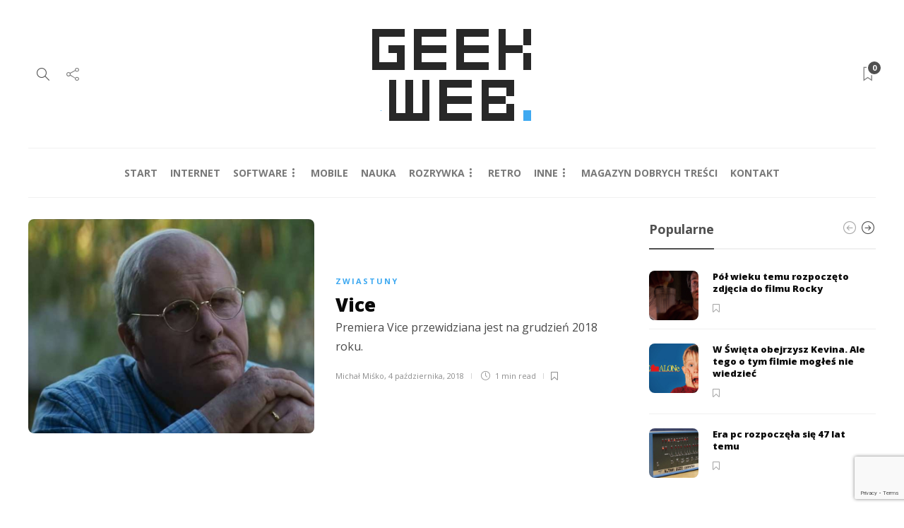

--- FILE ---
content_type: text/html; charset=UTF-8
request_url: https://geekweb.pl/index.php/tag/christian-bale/
body_size: 21785
content:
<!DOCTYPE html>
<html lang="pl-PL">
<head>
	<meta charset="UTF-8">
			<meta name="viewport" content="width=device-width, initial-scale=1">
		<title>christian bale &#8211; Geekweb</title>
<meta name='robots' content='max-image-preview:large' />
<link rel='dns-prefetch' href='//www.googletagmanager.com' />
<link rel='dns-prefetch' href='//fonts.googleapis.com' />
<link rel='dns-prefetch' href='//pagead2.googlesyndication.com' />
<link rel='preconnect' href='https://fonts.gstatic.com' crossorigin />
<link rel="alternate" type="application/rss+xml" title="Geekweb &raquo; Kanał z wpisami" href="https://geekweb.pl/index.php/feed/" />
<link rel="alternate" type="application/rss+xml" title="Geekweb &raquo; Kanał z komentarzami" href="https://geekweb.pl/index.php/comments/feed/" />
<link rel="alternate" type="application/rss+xml" title="Geekweb &raquo; Kanał z wpisami otagowanymi jako christian bale" href="https://geekweb.pl/index.php/tag/christian-bale/feed/" />
<style id='wp-img-auto-sizes-contain-inline-css' type='text/css'>
img:is([sizes=auto i],[sizes^="auto," i]){contain-intrinsic-size:3000px 1500px}
/*# sourceURL=wp-img-auto-sizes-contain-inline-css */
</style>

<link rel='stylesheet' id='dashicons-css' href='https://geekweb.pl/wp-includes/css/dashicons.min.css?ver=6.9' type='text/css' media='all' />
<link rel='stylesheet' id='post-views-counter-frontend-css' href='https://geekweb.pl/wp-content/plugins/post-views-counter/css/frontend.css?ver=1.7.0' type='text/css' media='all' />
<style id='wp-emoji-styles-inline-css' type='text/css'>

	img.wp-smiley, img.emoji {
		display: inline !important;
		border: none !important;
		box-shadow: none !important;
		height: 1em !important;
		width: 1em !important;
		margin: 0 0.07em !important;
		vertical-align: -0.1em !important;
		background: none !important;
		padding: 0 !important;
	}
/*# sourceURL=wp-emoji-styles-inline-css */
</style>
<link rel='stylesheet' id='wp-block-library-css' href='https://geekweb.pl/wp-includes/css/dist/block-library/style.min.css?ver=6.9' type='text/css' media='all' />
<style id='classic-theme-styles-inline-css' type='text/css'>
/*! This file is auto-generated */
.wp-block-button__link{color:#fff;background-color:#32373c;border-radius:9999px;box-shadow:none;text-decoration:none;padding:calc(.667em + 2px) calc(1.333em + 2px);font-size:1.125em}.wp-block-file__button{background:#32373c;color:#fff;text-decoration:none}
/*# sourceURL=/wp-includes/css/classic-themes.min.css */
</style>
<style id='global-styles-inline-css' type='text/css'>
:root{--wp--preset--aspect-ratio--square: 1;--wp--preset--aspect-ratio--4-3: 4/3;--wp--preset--aspect-ratio--3-4: 3/4;--wp--preset--aspect-ratio--3-2: 3/2;--wp--preset--aspect-ratio--2-3: 2/3;--wp--preset--aspect-ratio--16-9: 16/9;--wp--preset--aspect-ratio--9-16: 9/16;--wp--preset--color--black: #000000;--wp--preset--color--cyan-bluish-gray: #abb8c3;--wp--preset--color--white: #ffffff;--wp--preset--color--pale-pink: #f78da7;--wp--preset--color--vivid-red: #cf2e2e;--wp--preset--color--luminous-vivid-orange: #ff6900;--wp--preset--color--luminous-vivid-amber: #fcb900;--wp--preset--color--light-green-cyan: #7bdcb5;--wp--preset--color--vivid-green-cyan: #00d084;--wp--preset--color--pale-cyan-blue: #8ed1fc;--wp--preset--color--vivid-cyan-blue: #0693e3;--wp--preset--color--vivid-purple: #9b51e0;--wp--preset--gradient--vivid-cyan-blue-to-vivid-purple: linear-gradient(135deg,rgb(6,147,227) 0%,rgb(155,81,224) 100%);--wp--preset--gradient--light-green-cyan-to-vivid-green-cyan: linear-gradient(135deg,rgb(122,220,180) 0%,rgb(0,208,130) 100%);--wp--preset--gradient--luminous-vivid-amber-to-luminous-vivid-orange: linear-gradient(135deg,rgb(252,185,0) 0%,rgb(255,105,0) 100%);--wp--preset--gradient--luminous-vivid-orange-to-vivid-red: linear-gradient(135deg,rgb(255,105,0) 0%,rgb(207,46,46) 100%);--wp--preset--gradient--very-light-gray-to-cyan-bluish-gray: linear-gradient(135deg,rgb(238,238,238) 0%,rgb(169,184,195) 100%);--wp--preset--gradient--cool-to-warm-spectrum: linear-gradient(135deg,rgb(74,234,220) 0%,rgb(151,120,209) 20%,rgb(207,42,186) 40%,rgb(238,44,130) 60%,rgb(251,105,98) 80%,rgb(254,248,76) 100%);--wp--preset--gradient--blush-light-purple: linear-gradient(135deg,rgb(255,206,236) 0%,rgb(152,150,240) 100%);--wp--preset--gradient--blush-bordeaux: linear-gradient(135deg,rgb(254,205,165) 0%,rgb(254,45,45) 50%,rgb(107,0,62) 100%);--wp--preset--gradient--luminous-dusk: linear-gradient(135deg,rgb(255,203,112) 0%,rgb(199,81,192) 50%,rgb(65,88,208) 100%);--wp--preset--gradient--pale-ocean: linear-gradient(135deg,rgb(255,245,203) 0%,rgb(182,227,212) 50%,rgb(51,167,181) 100%);--wp--preset--gradient--electric-grass: linear-gradient(135deg,rgb(202,248,128) 0%,rgb(113,206,126) 100%);--wp--preset--gradient--midnight: linear-gradient(135deg,rgb(2,3,129) 0%,rgb(40,116,252) 100%);--wp--preset--font-size--small: 13px;--wp--preset--font-size--medium: 20px;--wp--preset--font-size--large: 36px;--wp--preset--font-size--x-large: 42px;--wp--preset--spacing--20: 0.44rem;--wp--preset--spacing--30: 0.67rem;--wp--preset--spacing--40: 1rem;--wp--preset--spacing--50: 1.5rem;--wp--preset--spacing--60: 2.25rem;--wp--preset--spacing--70: 3.38rem;--wp--preset--spacing--80: 5.06rem;--wp--preset--shadow--natural: 6px 6px 9px rgba(0, 0, 0, 0.2);--wp--preset--shadow--deep: 12px 12px 50px rgba(0, 0, 0, 0.4);--wp--preset--shadow--sharp: 6px 6px 0px rgba(0, 0, 0, 0.2);--wp--preset--shadow--outlined: 6px 6px 0px -3px rgb(255, 255, 255), 6px 6px rgb(0, 0, 0);--wp--preset--shadow--crisp: 6px 6px 0px rgb(0, 0, 0);}:where(.is-layout-flex){gap: 0.5em;}:where(.is-layout-grid){gap: 0.5em;}body .is-layout-flex{display: flex;}.is-layout-flex{flex-wrap: wrap;align-items: center;}.is-layout-flex > :is(*, div){margin: 0;}body .is-layout-grid{display: grid;}.is-layout-grid > :is(*, div){margin: 0;}:where(.wp-block-columns.is-layout-flex){gap: 2em;}:where(.wp-block-columns.is-layout-grid){gap: 2em;}:where(.wp-block-post-template.is-layout-flex){gap: 1.25em;}:where(.wp-block-post-template.is-layout-grid){gap: 1.25em;}.has-black-color{color: var(--wp--preset--color--black) !important;}.has-cyan-bluish-gray-color{color: var(--wp--preset--color--cyan-bluish-gray) !important;}.has-white-color{color: var(--wp--preset--color--white) !important;}.has-pale-pink-color{color: var(--wp--preset--color--pale-pink) !important;}.has-vivid-red-color{color: var(--wp--preset--color--vivid-red) !important;}.has-luminous-vivid-orange-color{color: var(--wp--preset--color--luminous-vivid-orange) !important;}.has-luminous-vivid-amber-color{color: var(--wp--preset--color--luminous-vivid-amber) !important;}.has-light-green-cyan-color{color: var(--wp--preset--color--light-green-cyan) !important;}.has-vivid-green-cyan-color{color: var(--wp--preset--color--vivid-green-cyan) !important;}.has-pale-cyan-blue-color{color: var(--wp--preset--color--pale-cyan-blue) !important;}.has-vivid-cyan-blue-color{color: var(--wp--preset--color--vivid-cyan-blue) !important;}.has-vivid-purple-color{color: var(--wp--preset--color--vivid-purple) !important;}.has-black-background-color{background-color: var(--wp--preset--color--black) !important;}.has-cyan-bluish-gray-background-color{background-color: var(--wp--preset--color--cyan-bluish-gray) !important;}.has-white-background-color{background-color: var(--wp--preset--color--white) !important;}.has-pale-pink-background-color{background-color: var(--wp--preset--color--pale-pink) !important;}.has-vivid-red-background-color{background-color: var(--wp--preset--color--vivid-red) !important;}.has-luminous-vivid-orange-background-color{background-color: var(--wp--preset--color--luminous-vivid-orange) !important;}.has-luminous-vivid-amber-background-color{background-color: var(--wp--preset--color--luminous-vivid-amber) !important;}.has-light-green-cyan-background-color{background-color: var(--wp--preset--color--light-green-cyan) !important;}.has-vivid-green-cyan-background-color{background-color: var(--wp--preset--color--vivid-green-cyan) !important;}.has-pale-cyan-blue-background-color{background-color: var(--wp--preset--color--pale-cyan-blue) !important;}.has-vivid-cyan-blue-background-color{background-color: var(--wp--preset--color--vivid-cyan-blue) !important;}.has-vivid-purple-background-color{background-color: var(--wp--preset--color--vivid-purple) !important;}.has-black-border-color{border-color: var(--wp--preset--color--black) !important;}.has-cyan-bluish-gray-border-color{border-color: var(--wp--preset--color--cyan-bluish-gray) !important;}.has-white-border-color{border-color: var(--wp--preset--color--white) !important;}.has-pale-pink-border-color{border-color: var(--wp--preset--color--pale-pink) !important;}.has-vivid-red-border-color{border-color: var(--wp--preset--color--vivid-red) !important;}.has-luminous-vivid-orange-border-color{border-color: var(--wp--preset--color--luminous-vivid-orange) !important;}.has-luminous-vivid-amber-border-color{border-color: var(--wp--preset--color--luminous-vivid-amber) !important;}.has-light-green-cyan-border-color{border-color: var(--wp--preset--color--light-green-cyan) !important;}.has-vivid-green-cyan-border-color{border-color: var(--wp--preset--color--vivid-green-cyan) !important;}.has-pale-cyan-blue-border-color{border-color: var(--wp--preset--color--pale-cyan-blue) !important;}.has-vivid-cyan-blue-border-color{border-color: var(--wp--preset--color--vivid-cyan-blue) !important;}.has-vivid-purple-border-color{border-color: var(--wp--preset--color--vivid-purple) !important;}.has-vivid-cyan-blue-to-vivid-purple-gradient-background{background: var(--wp--preset--gradient--vivid-cyan-blue-to-vivid-purple) !important;}.has-light-green-cyan-to-vivid-green-cyan-gradient-background{background: var(--wp--preset--gradient--light-green-cyan-to-vivid-green-cyan) !important;}.has-luminous-vivid-amber-to-luminous-vivid-orange-gradient-background{background: var(--wp--preset--gradient--luminous-vivid-amber-to-luminous-vivid-orange) !important;}.has-luminous-vivid-orange-to-vivid-red-gradient-background{background: var(--wp--preset--gradient--luminous-vivid-orange-to-vivid-red) !important;}.has-very-light-gray-to-cyan-bluish-gray-gradient-background{background: var(--wp--preset--gradient--very-light-gray-to-cyan-bluish-gray) !important;}.has-cool-to-warm-spectrum-gradient-background{background: var(--wp--preset--gradient--cool-to-warm-spectrum) !important;}.has-blush-light-purple-gradient-background{background: var(--wp--preset--gradient--blush-light-purple) !important;}.has-blush-bordeaux-gradient-background{background: var(--wp--preset--gradient--blush-bordeaux) !important;}.has-luminous-dusk-gradient-background{background: var(--wp--preset--gradient--luminous-dusk) !important;}.has-pale-ocean-gradient-background{background: var(--wp--preset--gradient--pale-ocean) !important;}.has-electric-grass-gradient-background{background: var(--wp--preset--gradient--electric-grass) !important;}.has-midnight-gradient-background{background: var(--wp--preset--gradient--midnight) !important;}.has-small-font-size{font-size: var(--wp--preset--font-size--small) !important;}.has-medium-font-size{font-size: var(--wp--preset--font-size--medium) !important;}.has-large-font-size{font-size: var(--wp--preset--font-size--large) !important;}.has-x-large-font-size{font-size: var(--wp--preset--font-size--x-large) !important;}
:where(.wp-block-post-template.is-layout-flex){gap: 1.25em;}:where(.wp-block-post-template.is-layout-grid){gap: 1.25em;}
:where(.wp-block-term-template.is-layout-flex){gap: 1.25em;}:where(.wp-block-term-template.is-layout-grid){gap: 1.25em;}
:where(.wp-block-columns.is-layout-flex){gap: 2em;}:where(.wp-block-columns.is-layout-grid){gap: 2em;}
:root :where(.wp-block-pullquote){font-size: 1.5em;line-height: 1.6;}
/*# sourceURL=global-styles-inline-css */
</style>
<link rel='stylesheet' id='contact-form-7-css' href='https://geekweb.pl/wp-content/plugins/contact-form-7/includes/css/styles.css?ver=6.1.4' type='text/css' media='all' />
<link rel='stylesheet' id='sr7css-css' href='//geekweb.pl/wp-content/plugins/revslider/public/css/sr7.css?ver=6.7.19' type='text/css' media='all' />
<link rel='stylesheet' id='bootstrap-css' href='https://geekweb.pl/wp-content/themes/gillion/css/plugins/bootstrap.min.css?ver=3.3.4' type='text/css' media='all' />
<link rel='stylesheet' id='font-awesome-css' href='https://geekweb.pl/wp-content/plugins/elementor/assets/lib/font-awesome/css/font-awesome.min.css?ver=4.7.0' type='text/css' media='all' />
<link rel='stylesheet' id='gillion-plugins-css' href='https://geekweb.pl/wp-content/themes/gillion/css/plugins.css?ver=6.9' type='text/css' media='all' />
<link rel='stylesheet' id='gillion-styles-css' href='https://geekweb.pl/wp-content/themes/gillion/style.css?ver=6.9' type='text/css' media='all' />
<link rel='stylesheet' id='gillion-responsive-css' href='https://geekweb.pl/wp-content/themes/gillion/css/responsive.css?ver=6.9' type='text/css' media='all' />
<style id='gillion-responsive-inline-css' type='text/css'>
@media (min-width: 1250px) {.container { max-width: 1200px!important;min-width: 1200px!important; width: 1200px!important;}/* Elementor Page Builder */.elementor-section-boxed.elementor-top-section > .elementor-container { width: 1200px;min-width: auto;max-width: 100%; }.elementor-section-boxed.elementor-top-section > .elementor-container .elementor-section > .elementor-container {width: 100%;}} 



/*# sourceURL=gillion-responsive-inline-css */
</style>
<link rel='stylesheet' id='gillion-theme-settings-css' href='https://geekweb.pl/wp-content/uploads/gillion-dynamic-styles.css?ver=39853710' type='text/css' media='all' />
<link rel='stylesheet' id='plyr-css' href='https://geekweb.pl/wp-content/themes/gillion/css/plugins/plyr.css?ver=6.9' type='text/css' media='all' />
<link crossorigin="anonymous" rel='stylesheet' id='gillion-default-fonts-css' href='https://fonts.googleapis.com/css?family=Montserrat%3A300%2C400%2C400i%2C700%7COpen+Sans%3A300%2C400%2C400i%2C700&#038;ver=6.9' type='text/css' media='all' />
<link rel="preload" as="style" href="https://fonts.googleapis.com/css?family=Open%20Sans:400,800,700&#038;display=swap&#038;ver=1717947497" /><link rel="stylesheet" href="https://fonts.googleapis.com/css?family=Open%20Sans:400,800,700&#038;display=swap&#038;ver=1717947497" media="print" onload="this.media='all'"><noscript><link rel="stylesheet" href="https://fonts.googleapis.com/css?family=Open%20Sans:400,800,700&#038;display=swap&#038;ver=1717947497" /></noscript><script type="text/javascript" src="//geekweb.pl/wp-content/plugins/revslider/public/js/libs/tptools.js?ver=6.7.19" id="tp-tools-js" async="async" data-wp-strategy="async"></script>
<script type="text/javascript" src="//geekweb.pl/wp-content/plugins/revslider/public/js/sr7.js?ver=6.7.19" id="sr7-js" async="async" data-wp-strategy="async"></script>
<script type="text/javascript" src="https://geekweb.pl/wp-includes/js/jquery/jquery.min.js?ver=3.7.1" id="jquery-core-js"></script>
<script type="text/javascript" src="https://geekweb.pl/wp-includes/js/jquery/jquery-migrate.min.js?ver=3.4.1" id="jquery-migrate-js"></script>
<script type="text/javascript" src="https://geekweb.pl/wp-content/themes/gillion/js/plugins.js?ver=6.9" id="gillion-plugins-js"></script>
<script type="text/javascript" id="gillion-scripts-js-extra">
/* <![CDATA[ */
var gillion_loadmore_posts = {"ajax_url":"https://geekweb.pl/wp-admin/admin-ajax.php"};
var gillion = {"siteurl":"https://geekweb.pl/","loggedin":"","page_loader":"0","notice":"","header_animation_dropdown_delay":"1000","header_animation_dropdown":"easeOutBounce","header_animation_dropdown_speed":"300","lightbox_opacity":"0.88","lightbox_transition":"elastic","page_numbers_prev":"Previous","page_numbers_next":"Next","rtl_support":"","footer_parallax":"","social_share":"{\"facebook\":\"1\",\"messenger\":\"1\"}","text_show_all":"Show All","single_post_slider_parallax":"0"};
//# sourceURL=gillion-scripts-js-extra
/* ]]> */
</script>
<script type="text/javascript" src="https://geekweb.pl/wp-content/themes/gillion/js/scripts.js?ver=6.9" id="gillion-scripts-js"></script>
<script type="text/javascript" src="https://geekweb.pl/wp-content/themes/gillion/js/plugins/plyr.min.js?ver=6.9" id="plyr-js"></script>

<!-- Fragment znacznika Google (gtag.js) dodany przez Site Kit -->
<!-- Fragment Google Analytics dodany przez Site Kit -->
<script type="text/javascript" src="https://www.googletagmanager.com/gtag/js?id=GT-MRLR8VCT" id="google_gtagjs-js" async></script>
<script type="text/javascript" id="google_gtagjs-js-after">
/* <![CDATA[ */
window.dataLayer = window.dataLayer || [];function gtag(){dataLayer.push(arguments);}
gtag("set","linker",{"domains":["geekweb.pl"]});
gtag("js", new Date());
gtag("set", "developer_id.dZTNiMT", true);
gtag("config", "GT-MRLR8VCT");
//# sourceURL=google_gtagjs-js-after
/* ]]> */
</script>
<link rel="https://api.w.org/" href="https://geekweb.pl/index.php/wp-json/" /><link rel="alternate" title="JSON" type="application/json" href="https://geekweb.pl/index.php/wp-json/wp/v2/tags/893" /><link rel="EditURI" type="application/rsd+xml" title="RSD" href="https://geekweb.pl/xmlrpc.php?rsd" />
<meta name="generator" content="WordPress 6.9" />
<meta name="generator" content="Redux 4.5.10" /><meta name="generator" content="Site Kit by Google 1.168.0" />
<!-- Znaczniki meta Google AdSense dodane przez Site Kit -->
<meta name="google-adsense-platform-account" content="ca-host-pub-2644536267352236">
<meta name="google-adsense-platform-domain" content="sitekit.withgoogle.com">
<!-- Zakończ dodawanie meta znaczników Google AdSense przez Site Kit -->
<meta name="generator" content="Elementor 3.34.1; features: e_font_icon_svg, additional_custom_breakpoints; settings: css_print_method-internal, google_font-enabled, font_display-swap">
			<style>
				.e-con.e-parent:nth-of-type(n+4):not(.e-lazyloaded):not(.e-no-lazyload),
				.e-con.e-parent:nth-of-type(n+4):not(.e-lazyloaded):not(.e-no-lazyload) * {
					background-image: none !important;
				}
				@media screen and (max-height: 1024px) {
					.e-con.e-parent:nth-of-type(n+3):not(.e-lazyloaded):not(.e-no-lazyload),
					.e-con.e-parent:nth-of-type(n+3):not(.e-lazyloaded):not(.e-no-lazyload) * {
						background-image: none !important;
					}
				}
				@media screen and (max-height: 640px) {
					.e-con.e-parent:nth-of-type(n+2):not(.e-lazyloaded):not(.e-no-lazyload),
					.e-con.e-parent:nth-of-type(n+2):not(.e-lazyloaded):not(.e-no-lazyload) * {
						background-image: none !important;
					}
				}
			</style>
			<!-- There is no amphtml version available for this URL. -->
<!-- Fragment Google AdSense dodany przez Site Kit -->
<script type="text/javascript" async="async" src="https://pagead2.googlesyndication.com/pagead/js/adsbygoogle.js?client=ca-pub-6128355323645938&amp;host=ca-host-pub-2644536267352236" crossorigin="anonymous"></script>

<!-- Zakończ fragment Google AdSense dodany przez Site Kit -->
<link rel="preconnect" href="https://fonts.googleapis.com">
<link rel="preconnect" href="https://fonts.gstatic.com/" crossorigin>
<meta name="generator" content="Powered by Slider Revolution 6.7.19 - responsive, Mobile-Friendly Slider Plugin for WordPress with comfortable drag and drop interface." />
<link rel="icon" href="https://geekweb.pl/wp-content/uploads/2024/06/cropped-252208633_6313023018770271_3221523007664604145_n-32x32.png" sizes="32x32" />
<link rel="icon" href="https://geekweb.pl/wp-content/uploads/2024/06/cropped-252208633_6313023018770271_3221523007664604145_n-192x192.webp" sizes="192x192" />
<link rel="apple-touch-icon" href="https://geekweb.pl/wp-content/uploads/2024/06/cropped-252208633_6313023018770271_3221523007664604145_n-180x180.png" />
<meta name="msapplication-TileImage" content="https://geekweb.pl/wp-content/uploads/2024/06/cropped-252208633_6313023018770271_3221523007664604145_n-270x270.webp" />
<script>
	window._tpt			??= {};
	window.SR7			??= {};
	_tpt.R				??= {};
	_tpt.R.fonts		??= {};
	_tpt.R.fonts.customFonts??= {};
	SR7.devMode			=  false;
	SR7.F 				??= {};
	SR7.G				??= {};
	SR7.LIB				??= {};
	SR7.E				??= {};
	SR7.E.gAddons		??= {};
	SR7.E.php 			??= {};
	SR7.E.nonce			= 'a575dc4430';
	SR7.E.ajaxurl		= 'https://geekweb.pl/wp-admin/admin-ajax.php';
	SR7.E.resturl		= 'https://geekweb.pl/index.php/wp-json/';
	SR7.E.slug_path		= 'revslider/revslider.php';
	SR7.E.slug			= 'revslider';
	SR7.E.plugin_url	= 'https://geekweb.pl/wp-content/plugins/revslider/';
	SR7.E.wp_plugin_url = 'https://geekweb.pl/wp-content/plugins/';
	SR7.E.revision		= '6.7.19';
	SR7.E.fontBaseUrl	= '//fonts.googleapis.com/css2?family=';
	SR7.G.breakPoints 	= [1240,1024,778,480];
	SR7.E.modules 		= ['module','page','slide','layer','draw','animate','srtools','canvas','defaults','carousel','navigation','media','modifiers','migration'];
	SR7.E.libs 			= ['WEBGL'];
	SR7.E.css 			= ['csslp','cssbtns','cssfilters','cssnav','cssmedia'];
	SR7.E.resources		= {};
	SR7.JSON			??= {};
/*! Slider Revolution 7.0 - Page Processor */
!function(){"use strict";window.SR7??={},window._tpt??={},SR7.version="Slider Revolution 6.7.16",_tpt.getWinDim=function(t){_tpt.screenHeightWithUrlBar??=window.innerHeight;let e=SR7.F?.modal?.visible&&SR7.M[SR7.F.module.getIdByAlias(SR7.F.modal.requested)];_tpt.scrollBar=window.innerWidth!==document.documentElement.clientWidth||e&&window.innerWidth!==e.c.module.clientWidth,_tpt.winW=window.innerWidth-(_tpt.scrollBar||"prepare"==t?_tpt.scrollBarW??_tpt.mesureScrollBar():0),_tpt.winH=window.innerHeight,_tpt.winWAll=document.documentElement.clientWidth},_tpt.getResponsiveLevel=function(t,e){SR7.M[e];return _tpt.closestGE(t,_tpt.winWAll)},_tpt.mesureScrollBar=function(){let t=document.createElement("div");return t.className="RSscrollbar-measure",t.style.width="100px",t.style.height="100px",t.style.overflow="scroll",t.style.position="absolute",t.style.top="-9999px",document.body.appendChild(t),_tpt.scrollBarW=t.offsetWidth-t.clientWidth,document.body.removeChild(t),_tpt.scrollBarW},_tpt.loadCSS=async function(t,e,s){return s?_tpt.R.fonts.required[e].status=1:(_tpt.R[e]??={},_tpt.R[e].status=1),new Promise(((n,i)=>{if(_tpt.isStylesheetLoaded(t))s?_tpt.R.fonts.required[e].status=2:_tpt.R[e].status=2,n();else{const l=document.createElement("link");l.rel="stylesheet";let o="text",r="css";l["type"]=o+"/"+r,l.href=t,l.onload=()=>{s?_tpt.R.fonts.required[e].status=2:_tpt.R[e].status=2,n()},l.onerror=()=>{s?_tpt.R.fonts.required[e].status=3:_tpt.R[e].status=3,i(new Error(`Failed to load CSS: ${t}`))},document.head.appendChild(l)}}))},_tpt.addContainer=function(t){const{tag:e="div",id:s,class:n,datas:i,textContent:l,iHTML:o}=t,r=document.createElement(e);if(s&&""!==s&&(r.id=s),n&&""!==n&&(r.className=n),i)for(const[t,e]of Object.entries(i))"style"==t?r.style.cssText=e:r.setAttribute(`data-${t}`,e);return l&&(r.textContent=l),o&&(r.innerHTML=o),r},_tpt.collector=function(){return{fragment:new DocumentFragment,add(t){var e=_tpt.addContainer(t);return this.fragment.appendChild(e),e},append(t){t.appendChild(this.fragment)}}},_tpt.isStylesheetLoaded=function(t){let e=t.split("?")[0];return Array.from(document.querySelectorAll('link[rel="stylesheet"], link[rel="preload"]')).some((t=>t.href.split("?")[0]===e))},_tpt.preloader={requests:new Map,preloaderTemplates:new Map,show:function(t,e){if(!e||!t)return;const{type:s,color:n}=e;if(s<0||"off"==s)return;const i=`preloader_${s}`;let l=this.preloaderTemplates.get(i);l||(l=this.build(s,n),this.preloaderTemplates.set(i,l)),this.requests.has(t)||this.requests.set(t,{count:0});const o=this.requests.get(t);clearTimeout(o.timer),o.count++,1===o.count&&(o.timer=setTimeout((()=>{o.preloaderClone=l.cloneNode(!0),o.anim&&o.anim.kill(),void 0!==_tpt.gsap?o.anim=_tpt.gsap.fromTo(o.preloaderClone,1,{opacity:0},{opacity:1}):o.preloaderClone.classList.add("sr7-fade-in"),t.appendChild(o.preloaderClone)}),150))},hide:function(t){if(!this.requests.has(t))return;const e=this.requests.get(t);e.count--,e.count<0&&(e.count=0),e.anim&&e.anim.kill(),0===e.count&&(clearTimeout(e.timer),e.preloaderClone&&(e.preloaderClone.classList.remove("sr7-fade-in"),e.anim=_tpt.gsap.to(e.preloaderClone,.3,{opacity:0,onComplete:function(){e.preloaderClone.remove()}})))},state:function(t){if(!this.requests.has(t))return!1;return this.requests.get(t).count>0},build:(t,e="#ffffff",s="")=>{if(t<0||"off"===t)return null;const n=parseInt(t);if(t="prlt"+n,isNaN(n))return null;if(_tpt.loadCSS(SR7.E.plugin_url+"public/css/preloaders/t"+n+".css","preloader_"+t),isNaN(n)||n<6){const i=`background-color:${e}`,l=1===n||2==n?i:"",o=3===n||4==n?i:"",r=_tpt.collector();["dot1","dot2","bounce1","bounce2","bounce3"].forEach((t=>r.add({tag:"div",class:t,datas:{style:o}})));const d=_tpt.addContainer({tag:"sr7-prl",class:`${t} ${s}`,datas:{style:l}});return r.append(d),d}{let i={};if(7===n){let t;e.startsWith("#")?(t=e.replace("#",""),t=`rgba(${parseInt(t.substring(0,2),16)}, ${parseInt(t.substring(2,4),16)}, ${parseInt(t.substring(4,6),16)}, `):e.startsWith("rgb")&&(t=e.slice(e.indexOf("(")+1,e.lastIndexOf(")")).split(",").map((t=>t.trim())),t=`rgba(${t[0]}, ${t[1]}, ${t[2]}, `),t&&(i.style=`border-top-color: ${t}0.65); border-bottom-color: ${t}0.15); border-left-color: ${t}0.65); border-right-color: ${t}0.15)`)}else 12===n&&(i.style=`background:${e}`);const l=[10,0,4,2,5,9,0,4,4,2][n-6],o=_tpt.collector(),r=o.add({tag:"div",class:"sr7-prl-inner",datas:i});Array.from({length:l}).forEach((()=>r.appendChild(o.add({tag:"span",datas:{style:`background:${e}`}}))));const d=_tpt.addContainer({tag:"sr7-prl",class:`${t} ${s}`});return o.append(d),d}}},SR7.preLoader={show:(t,e)=>{"off"!==(SR7.M[t]?.settings?.pLoader?.type??"off")&&_tpt.preloader.show(e||SR7.M[t].c.module,SR7.M[t]?.settings?.pLoader??{color:"#fff",type:10})},hide:(t,e)=>{"off"!==(SR7.M[t]?.settings?.pLoader?.type??"off")&&_tpt.preloader.hide(e||SR7.M[t].c.module)},state:(t,e)=>_tpt.preloader.state(e||SR7.M[t].c.module)},_tpt.prepareModuleHeight=function(t){window.SR7.M??={},window.SR7.M[t.id]??={},"ignore"==t.googleFont&&(SR7.E.ignoreGoogleFont=!0);let e=window.SR7.M[t.id];if(null==_tpt.scrollBarW&&_tpt.mesureScrollBar(),e.c??={},e.states??={},e.settings??={},e.settings.size??={},t.fixed&&(e.settings.fixed=!0),e.c.module=document.getElementById(t.id),e.c.adjuster=e.c.module.getElementsByTagName("sr7-adjuster")[0],e.c.content=e.c.module.getElementsByTagName("sr7-content")[0],"carousel"==t.type&&(e.c.carousel=e.c.content.getElementsByTagName("sr7-carousel")[0]),null==e.c.module||null==e.c.module)return;t.plType&&t.plColor&&(e.settings.pLoader={type:t.plType,color:t.plColor}),void 0!==t.plType&&"off"!==t.plType&&SR7.preLoader.show(t.id,e.c.module),_tpt.winW||_tpt.getWinDim("prepare"),_tpt.getWinDim();let s=""+e.c.module.dataset?.modal;"modal"==s||"true"==s||"undefined"!==s&&"false"!==s||(e.settings.size.fullWidth=t.size.fullWidth,e.LEV??=_tpt.getResponsiveLevel(window.SR7.G.breakPoints,t.id),t.vpt=_tpt.fillArray(t.vpt,5),e.settings.vPort=t.vpt[e.LEV],void 0!==t.el&&"720"==t.el[4]&&t.gh[4]!==t.el[4]&&"960"==t.el[3]&&t.gh[3]!==t.el[3]&&"768"==t.el[2]&&t.gh[2]!==t.el[2]&&delete t.el,e.settings.size.height=null==t.el||null==t.el[e.LEV]||0==t.el[e.LEV]||"auto"==t.el[e.LEV]?_tpt.fillArray(t.gh,5,-1):_tpt.fillArray(t.el,5,-1),e.settings.size.width=_tpt.fillArray(t.gw,5,-1),e.settings.size.minHeight=_tpt.fillArray(t.mh??[0],5,-1),e.cacheSize={fullWidth:e.settings.size?.fullWidth,fullHeight:e.settings.size?.fullHeight},void 0!==t.off&&(t.off?.t&&(e.settings.size.m??={})&&(e.settings.size.m.t=t.off.t),t.off?.b&&(e.settings.size.m??={})&&(e.settings.size.m.b=t.off.b),t.off?.l&&(e.settings.size.p??={})&&(e.settings.size.p.l=t.off.l),t.off?.r&&(e.settings.size.p??={})&&(e.settings.size.p.r=t.off.r),e.offsetPrepared=!0),_tpt.updatePMHeight(t.id,t,!0))},_tpt.updatePMHeight=(t,e,s)=>{let n=SR7.M[t];var i=n.settings.size.fullWidth?_tpt.winW:n.c.module.parentNode.offsetWidth;i=0===i||isNaN(i)?_tpt.winW:i;let l=n.settings.size.width[n.LEV]||n.settings.size.width[n.LEV++]||n.settings.size.width[n.LEV--]||i,o=n.settings.size.height[n.LEV]||n.settings.size.height[n.LEV++]||n.settings.size.height[n.LEV--]||0,r=n.settings.size.minHeight[n.LEV]||n.settings.size.minHeight[n.LEV++]||n.settings.size.minHeight[n.LEV--]||0;if(o="auto"==o?0:o,o=parseInt(o),"carousel"!==e.type&&(i-=parseInt(e.onw??0)||0),n.MP=!n.settings.size.fullWidth&&i<l||_tpt.winW<l?Math.min(1,i/l):1,e.size.fullScreen||e.size.fullHeight){let t=parseInt(e.fho)||0,s=(""+e.fho).indexOf("%")>-1;e.newh=_tpt.winH-(s?_tpt.winH*t/100:t)}else e.newh=n.MP*Math.max(o,r);if(e.newh+=(parseInt(e.onh??0)||0)+(parseInt(e.carousel?.pt)||0)+(parseInt(e.carousel?.pb)||0),void 0!==e.slideduration&&(e.newh=Math.max(e.newh,parseInt(e.slideduration)/3)),e.shdw&&_tpt.buildShadow(e.id,e),n.c.adjuster.style.height=e.newh+"px",n.c.module.style.height=e.newh+"px",n.c.content.style.height=e.newh+"px",n.states.heightPrepared=!0,n.dims??={},n.dims.moduleRect=n.c.module.getBoundingClientRect(),n.c.content.style.left="-"+n.dims.moduleRect.left+"px",!n.settings.size.fullWidth)return s&&requestAnimationFrame((()=>{i!==n.c.module.parentNode.offsetWidth&&_tpt.updatePMHeight(e.id,e)})),void _tpt.bgStyle(e.id,e,window.innerWidth==_tpt.winW,!0);_tpt.bgStyle(e.id,e,window.innerWidth==_tpt.winW,!0),requestAnimationFrame((function(){s&&requestAnimationFrame((()=>{i!==n.c.module.parentNode.offsetWidth&&_tpt.updatePMHeight(e.id,e)}))})),n.earlyResizerFunction||(n.earlyResizerFunction=function(){requestAnimationFrame((function(){_tpt.getWinDim(),_tpt.moduleDefaults(e.id,e),_tpt.updateSlideBg(t,!0)}))},window.addEventListener("resize",n.earlyResizerFunction))},_tpt.buildShadow=function(t,e){let s=SR7.M[t];null==s.c.shadow&&(s.c.shadow=document.createElement("sr7-module-shadow"),s.c.shadow.classList.add("sr7-shdw-"+e.shdw),s.c.content.appendChild(s.c.shadow))},_tpt.bgStyle=async(t,e,s,n,i)=>{const l=SR7.M[t];if((e=e??l.settings).fixed&&!l.c.module.classList.contains("sr7-top-fixed")&&(l.c.module.classList.add("sr7-top-fixed"),l.c.module.style.position="fixed",l.c.module.style.width="100%",l.c.module.style.top="0px",l.c.module.style.left="0px",l.c.module.style.pointerEvents="none",l.c.module.style.zIndex=5e3,l.c.content.style.pointerEvents="none"),null==l.c.bgcanvas){let t=document.createElement("sr7-module-bg"),o=!1;if("string"==typeof e?.bg?.color&&e?.bg?.color.includes("{"))if(_tpt.gradient&&_tpt.gsap)e.bg.color=_tpt.gradient.convert(e.bg.color);else try{let t=JSON.parse(e.bg.color);(t?.orig||t?.string)&&(e.bg.color=JSON.parse(e.bg.color))}catch(t){return}let r="string"==typeof e?.bg?.color?e?.bg?.color||"transparent":e?.bg?.color?.string??e?.bg?.color?.orig??e?.bg?.color?.color??"transparent";if(t.style["background"+(String(r).includes("grad")?"":"Color")]=r,("transparent"!==r||i)&&(o=!0),l.offsetPrepared&&(t.style.visibility="hidden"),e?.bg?.image?.src&&(t.style.backgroundImage=`url(${e?.bg?.image.src})`,t.style.backgroundSize=""==(e.bg.image?.size??"")?"cover":e.bg.image.size,t.style.backgroundPosition=e.bg.image.position,t.style.backgroundRepeat=""==e.bg.image.repeat||null==e.bg.image.repeat?"no-repeat":e.bg.image.repeat,o=!0),!o)return;l.c.bgcanvas=t,e.size.fullWidth?t.style.width=_tpt.winW-(s&&_tpt.winH<document.body.offsetHeight?_tpt.scrollBarW:0)+"px":n&&(t.style.width=l.c.module.offsetWidth+"px"),e.sbt?.use?l.c.content.appendChild(l.c.bgcanvas):l.c.module.appendChild(l.c.bgcanvas)}l.c.bgcanvas.style.height=void 0!==e.newh?e.newh+"px":("carousel"==e.type?l.dims.module.h:l.dims.content.h)+"px",l.c.bgcanvas.style.left=!s&&e.sbt?.use||l.c.bgcanvas.closest("SR7-CONTENT")?"0px":"-"+(l?.dims?.moduleRect?.left??0)+"px"},_tpt.updateSlideBg=function(t,e){const s=SR7.M[t];let n=s.settings;s?.c?.bgcanvas&&(n.size.fullWidth?s.c.bgcanvas.style.width=_tpt.winW-(e&&_tpt.winH<document.body.offsetHeight?_tpt.scrollBarW:0)+"px":preparing&&(s.c.bgcanvas.style.width=s.c.module.offsetWidth+"px"))},_tpt.moduleDefaults=(t,e)=>{let s=SR7.M[t];null!=s&&null!=s.c&&null!=s.c.module&&(s.dims??={},s.dims.moduleRect=s.c.module.getBoundingClientRect(),s.c.content.style.left="-"+s.dims.moduleRect.left+"px",s.c.content.style.width=_tpt.winW-_tpt.scrollBarW+"px","carousel"==e.type&&(s.c.module.style.overflow="visible"),_tpt.bgStyle(t,e,window.innerWidth==_tpt.winW))},_tpt.getOffset=t=>{var e=t.getBoundingClientRect(),s=window.pageXOffset||document.documentElement.scrollLeft,n=window.pageYOffset||document.documentElement.scrollTop;return{top:e.top+n,left:e.left+s}},_tpt.fillArray=function(t,e){let s,n;t=Array.isArray(t)?t:[t];let i=Array(e),l=t.length;for(n=0;n<t.length;n++)i[n+(e-l)]=t[n],null==s&&"#"!==t[n]&&(s=t[n]);for(let t=0;t<e;t++)void 0!==i[t]&&"#"!=i[t]||(i[t]=s),s=i[t];return i},_tpt.closestGE=function(t,e){let s=Number.MAX_VALUE,n=-1;for(let i=0;i<t.length;i++)t[i]-1>=e&&t[i]-1-e<s&&(s=t[i]-1-e,n=i);return++n}}();</script>
</head>
<body class="archive tag tag-christian-bale tag-893 wp-theme-gillion geoip-continent-NA geoip-country-US geoip-province-OH geoip-name-Columbus non-logged-in eio-default sh-ipad-landscape-full-navigation sh-bookmarks-style_meta sh-title-style2 sh-section-tabs-style2 sh-carousel-style1 sh-carousel-position-title sh-post-categories-style1 sh-review-style1 sh-meta-order-bottom sh-instagram-widget-columns2 sh-categories-position-title sh-media-icon-title sh-wc-labels-off elementor-default elementor-kit-9730" >


<div class="sh-header-side">
			<div id="social_counter-1" class="widget_advertise widget-item widget_social_counter"><div class="sh-widget-title-styling"><h5 class="widget-title">Zobacz więcej</h5></div>

<div class="sh-widget-connected-list sh-widget-connected-columns-3 sh-widget-connected-style2">
	</div>


</div><div id="posts_slider-2" class="widget_facebook widget-item widget_posts_slider">
			<div class="widget-slide-arrows-container">
			<div class="sh-widget-title-styling"><h5 class="widget-title">Nie przegap</h5></div>                			<div class="widget-slide-arrows sh-carousel-buttons-styling"></div>
            		</div>
	
			
			<div class="sh-widget-posts-slider sh-widget-posts-slider-init">
				<div class="sh-widget-posts-slider-group">
				
                            						<div class="sh-widget-posts-slider-item sh-widget-posts-slider-style1">
    							<a href="https://geekweb.pl/index.php/2026/01/09/rocky-film-1976/" class="sh-widget-posts-slider-thumbnail sh-post-review-mini" style="background-image: url( https://geekweb.pl/wp-content/uploads/2022/01/2afca3f53c0e96b8eb32503314e80c62.jpg);">
                                                                        <div class="post-overlay-small"></div>
                                </a>
    							<div class="sh-widget-posts-slider-content">
    								<a href="https://geekweb.pl/index.php/2026/01/09/rocky-film-1976/">
    									<h5 class="post-title">
    										Pół wieku temu rozpoczęto zdjęcia do filmu Rocky&nbsp;<span class="post-read-later post-read-later-guest" href="#login-register" data-type="add" data-id="3284"><i class="fa fa-bookmark-o"></i></span>    									</h5>
    								</a>
    								<div class="post-meta">
    									
    <div class="post-meta-content">
        
                
                
                
                
                
                                            <span class="desktop-post-read-later">
                    &nbsp;<span class="post-read-later post-read-later-guest" href="#login-register" data-type="add" data-id="3284"><i class="fa fa-bookmark-o"></i></span>                </span>
                        </div>

    								</div>
    							</div>
    						</div>
                        
						
					
                            						<div class="sh-widget-posts-slider-item sh-widget-posts-slider-style1">
    							<a href="https://geekweb.pl/index.php/2025/12/23/kevin-sam-w-domu-home-alone/" class="sh-widget-posts-slider-thumbnail sh-post-review-mini" style="background-image: url( https://geekweb.pl/wp-content/uploads/2023/12/5d231997759398fd54d0c1f438d55347.jpg);">
                                                                        <div class="post-overlay-small"></div>
                                </a>
    							<div class="sh-widget-posts-slider-content">
    								<a href="https://geekweb.pl/index.php/2025/12/23/kevin-sam-w-domu-home-alone/">
    									<h5 class="post-title">
    										W Święta obejrzysz Kevina. Ale tego o tym filmie mogłeś nie wiedzieć&nbsp;<span class="post-read-later post-read-later-guest" href="#login-register" data-type="add" data-id="1214"><i class="fa fa-bookmark-o"></i></span>    									</h5>
    								</a>
    								<div class="post-meta">
    									
    <div class="post-meta-content">
        
                
                
                
                
                
                                            <span class="desktop-post-read-later">
                    &nbsp;<span class="post-read-later post-read-later-guest" href="#login-register" data-type="add" data-id="1214"><i class="fa fa-bookmark-o"></i></span>                </span>
                        </div>

    								</div>
    							</div>
    						</div>
                        
						
					
                            						<div class="sh-widget-posts-slider-item sh-widget-posts-slider-style1">
    							<a href="https://geekweb.pl/index.php/2025/12/19/era-pc-rozpoczela-sie-47-lat-temu/" class="sh-widget-posts-slider-thumbnail sh-post-review-mini" style="background-image: url( https://geekweb.pl/wp-content/uploads/2022/12/3d9a979b1c7ae6adda1ab5edd6c87151.jpg);">
                                                                        <div class="post-overlay-small"></div>
                                </a>
    							<div class="sh-widget-posts-slider-content">
    								<a href="https://geekweb.pl/index.php/2025/12/19/era-pc-rozpoczela-sie-47-lat-temu/">
    									<h5 class="post-title">
    										Era pc rozpoczęła się 47 lat temu&nbsp;<span class="post-read-later post-read-later-guest" href="#login-register" data-type="add" data-id="492"><i class="fa fa-bookmark-o"></i></span>    									</h5>
    								</a>
    								<div class="post-meta">
    									
    <div class="post-meta-content">
        
                
                
                
                
                
                                            <span class="desktop-post-read-later">
                    &nbsp;<span class="post-read-later post-read-later-guest" href="#login-register" data-type="add" data-id="492"><i class="fa fa-bookmark-o"></i></span>                </span>
                        </div>

    								</div>
    							</div>
    						</div>
                        
												</div><div class="sh-widget-posts-slider-group">
						
					
                            						<div class="sh-widget-posts-slider-item sh-widget-posts-slider-style1">
    							<a href="https://geekweb.pl/index.php/2025/12/10/doom-historia-gry/" class="sh-widget-posts-slider-thumbnail sh-post-review-mini" style="background-image: url( https://geekweb.pl/wp-content/uploads/2023/12/f269038fa4534045b59925e7d5e023e1.jpg);">
                                                                        <div class="post-overlay-small"></div>
                                </a>
    							<div class="sh-widget-posts-slider-content">
    								<a href="https://geekweb.pl/index.php/2025/12/10/doom-historia-gry/">
    									<h5 class="post-title">
    										32 lata temu rozpętało się piekło&nbsp;<span class="post-read-later post-read-later-guest" href="#login-register" data-type="add" data-id="883"><i class="fa fa-bookmark-o"></i></span>    									</h5>
    								</a>
    								<div class="post-meta">
    									
    <div class="post-meta-content">
        
                
                
                
                
                
                                            <span class="desktop-post-read-later">
                    &nbsp;<span class="post-read-later post-read-later-guest" href="#login-register" data-type="add" data-id="883"><i class="fa fa-bookmark-o"></i></span>                </span>
                        </div>

    								</div>
    							</div>
    						</div>
                        
						
					
                            						<div class="sh-widget-posts-slider-item sh-widget-posts-slider-style1">
    							<a href="https://geekweb.pl/index.php/2025/11/29/1972-pong-atari/" class="sh-widget-posts-slider-thumbnail sh-post-review-mini" style="background-image: url( https://geekweb.pl/wp-content/uploads/2023/11/3f51ec9d49bc461803b454a4875d5aa8.jpg);">
                                                                        <div class="post-overlay-small"></div>
                                </a>
    							<div class="sh-widget-posts-slider-content">
    								<a href="https://geekweb.pl/index.php/2025/11/29/1972-pong-atari/">
    									<h5 class="post-title">
    										Przemysł gier wideo zaczął się na dobre od Ponga&nbsp;<span class="post-read-later post-read-later-guest" href="#login-register" data-type="add" data-id="1205"><i class="fa fa-bookmark-o"></i></span>    									</h5>
    								</a>
    								<div class="post-meta">
    									
    <div class="post-meta-content">
        
                
                
                
                
                
                                            <span class="desktop-post-read-later">
                    &nbsp;<span class="post-read-later post-read-later-guest" href="#login-register" data-type="add" data-id="1205"><i class="fa fa-bookmark-o"></i></span>                </span>
                        </div>

    								</div>
    							</div>
    						</div>
                        
						
					
                            						<div class="sh-widget-posts-slider-item sh-widget-posts-slider-style1">
    							<a href="https://geekweb.pl/index.php/2025/11/11/polacy-ktorzy-zmienili-swiat-3/" class="sh-widget-posts-slider-thumbnail sh-post-review-mini" style="background-image: url( https://geekweb.pl/wp-content/uploads/2023/11/e7623022370b992338d18aa3b2bf4409.jpg);">
                                                                        <div class="post-overlay-small"></div>
                                </a>
    							<div class="sh-widget-posts-slider-content">
    								<a href="https://geekweb.pl/index.php/2025/11/11/polacy-ktorzy-zmienili-swiat-3/">
    									<h5 class="post-title">
    										Polacy, którzy zmienili świat&nbsp;<span class="post-read-later post-read-later-guest" href="#login-register" data-type="add" data-id="2832"><i class="fa fa-bookmark-o"></i></span>    									</h5>
    								</a>
    								<div class="post-meta">
    									
    <div class="post-meta-content">
        
                
                
                
                
                
                                            <span class="desktop-post-read-later">
                    &nbsp;<span class="post-read-later post-read-later-guest" href="#login-register" data-type="add" data-id="2832"><i class="fa fa-bookmark-o"></i></span>                </span>
                        </div>

    								</div>
    							</div>
    						</div>
                        
						
									</div>
			</div>

        	
    
</div>	</div>
<div class="sh-header-side-overlay"></div>

	<div id="page-container" class="">
		
														<header class="primary-mobile">
						<div id="header-mobile" class="sh-header-mobile">
	<div class="sh-header-mobile-navigation">
		<div class="container">
			<div class="sh-table sh-header-mobile-table">
				<div class="sh-table-cell">

										<nav id="header-navigation-mobile" class="header-standard-position sh-header-mobile-navigation-left">
						<div class="sh-nav-container">
							<ul class="sh-nav">
								<li>
									<div class="sh-hamburger-menu sh-nav-dropdown">
					                	<span></span>
					                	<span></span>
					                	<span></span>
					                	<span></span>
					                </div>
								</li>
							</ul>
						</div>
					</nav>

				</div>
				<div class="sh-table-cell sh-header-logo-container">

										        <div class="header-logo">
            <a href="https://geekweb.pl/" class="header-logo-container sh-table-small">
                <div class="sh-table-cell">

                    <img class="sh-standard-logo" src="https://geekweb.pl/wp-content/uploads/2024/06/geekweb_2024-2.png" alt="Geekweb" height=&quot;150&quot; />
                    <img class="sh-sticky-logo" src="https://geekweb.pl/wp-content/uploads/2024/06/geekweb_2024-2.png" alt="Geekweb" height=&quot;150&quot; />
                    <img class="sh-light-logo" src="https://geekweb.pl/wp-content/uploads/2024/06/geekweb_2024-2.png" alt="Geekweb" height=&quot;150&quot; />

                </div>
            </a>
        </div>

    
				</div>
				<div class="sh-table-cell">

										<nav class="header-standard-position sh-header-mobile-navigation-right">
						<div class="sh-nav-container">
							<ul class="sh-nav">

																 <li class="menu-item menu-item-has-children sh-nav-readmore sh-nav-special"> <a href="https://geekweb.pl/?read-it-later"> <div> <i class="ti-bookmark"></i> <span class="sh-read-later-total">0</span> </div> </a> </li> 
							</ul>
						</div>
					</nav>

				</div>
			</div>
		</div>
	</div>
	<nav class="sh-header-mobile-dropdown">
		<div class="container sh-nav-container">
			<ul class="sh-nav-mobile"></ul>
		</div>

		<div class="container sh-nav-container">
							<div class="header-mobile-social-media">
					<a href="https://www.facebook.com/geekwebpl"  target = "_blank"  class="social-media-facebook">
                    <i class="fa fa-facebook"></i>
                </a><div class="sh-clear"></div>				</div>
					</div>

					<div class="header-mobile-search">
				<div class="container sh-nav-container">
					<form role="search" method="get" class="header-mobile-form" action="https://geekweb.pl/">
						<input class="header-mobile-form-input" type="text" placeholder="Search here.." value="" name="s" required />
						<button type="submit" class="header-mobile-form-submit">
							<i class="icon-magnifier"></i>
						</button>
					</form>
				</div>
			</div>
			</nav>
</div>
					</header>
					<header class="primary-desktop">
						
<div class="sh-header-height sh-header-4">
	<div class="sh-header-middle">
		<div class="container sh-header-additional">
			<div class="sh-table">
				<div class="sh-table-cell sh-header-meta1-container">
										<nav class="header-standard-position">
						<div class="sh-nav-container">
							<ul class="sh-nav">

								
            <li class="menu-item sh-nav-search sh-nav-special">
                <a href="#"><i class="icon icon-magnifier"></i></a>
            </li>								
            <li class="menu-item menu-item-has-children sh-nav-share sh-nav-special">
            	<a href="#">
            		<div>
            			<i class="icon icon-share"></i>
            		</div>
            	</a>
            	<ul class="sub-menu sh-nav-share-ul">
            		<li class="sh-share-item sh-share-item-facebook menu-item">
                <a href="https://www.facebook.com/geekwebpl"  target = "_blank" >
                    <i class="fa fa-facebook"></i>
                </a>
            </li>
            	</ul>
            </li>
							</ul>
						</div>
					</nav>
				</div>
				<div class="sh-table-cell sh-header-logo-container">

										<nav class="header-standard-position">
						<div class="sh-nav-container">
							<ul class="sh-nav sh-nav-left">
								<li>
																		        <div class="header-logo">
            <a href="https://geekweb.pl/" class="header-logo-container sh-table-small">
                <div class="sh-table-cell">

                    <img class="sh-standard-logo" src="https://geekweb.pl/wp-content/uploads/2024/06/geekweb_2024-2.png" alt="Geekweb" height=&quot;150&quot; />
                    <img class="sh-sticky-logo" src="https://geekweb.pl/wp-content/uploads/2024/06/geekweb_2024-2.png" alt="Geekweb" height=&quot;150&quot; />
                    <img class="sh-light-logo" src="https://geekweb.pl/wp-content/uploads/2024/06/geekweb_2024-2.png" alt="Geekweb" height=&quot;150&quot; />

                </div>
            </a>
        </div>

    								</li>
							</ul>
						</div>
					</nav>

				</div>
				<div class="sh-table-cell sh-header-meta2-container">
										<nav class="header-standard-position">
						<div class="sh-nav-container">
							<ul class="sh-nav">

																																 <li class="menu-item menu-item-has-children sh-nav-readmore sh-nav-special"> <a href="https://geekweb.pl/?read-it-later"> <div> <i class="ti-bookmark"></i> <span class="sh-read-later-total">0</span> </div> </a> <ul class="sub-menu sh-read-later-list sh-read-later-list-init"> <li class="sh-read-later-item menu-item text-center"> <a href="https://geekweb.pl/?read-it-later"> Login to add posts to your read later list </a> </li> </ul> </li> 								
							</ul>
						</div>
					</nav>
				</div>
			</div>
		</div>
	</div>
	<div class="sh-header sh-header-4">
		<div class="container sh-header-standard">

						<nav id="header-navigation" class="header-standard-position">
									<div class="sh-nav-container"><ul id="menu-mainmenu" class="sh-nav"><li id="menu-item-9968" class="menu-item menu-item-type-post_type menu-item-object-page menu-item-home menu-item-9968"><a href = "https://geekweb.pl/">Start</a></li><li id="menu-item-8880" class="menu-item menu-item-type-taxonomy menu-item-object-category menu-item-8880"><a href = "https://geekweb.pl/index.php/category/internet/">internet</a></li><li id="menu-item-8881" class="menu-item menu-item-type-taxonomy menu-item-object-category menu-item-has-children menu-item-8881"><a href = "https://geekweb.pl/index.php/category/software/">software</a><ul class="sub-menu"><li id="menu-item-8897" class="menu-item menu-item-type-taxonomy menu-item-object-category menu-item-8897"><a href = "https://geekweb.pl/index.php/category/poradniki/">PORADNIKI</a></li></ul></li><li id="menu-item-8883" class="menu-item menu-item-type-taxonomy menu-item-object-category menu-item-8883"><a href = "https://geekweb.pl/index.php/category/mobile/">mobile</a></li><li id="menu-item-8885" class="menu-item menu-item-type-taxonomy menu-item-object-category menu-item-8885"><a href = "https://geekweb.pl/index.php/category/nauka/">Nauka</a></li><li id="menu-item-8907" class="menu-item menu-item-type-taxonomy menu-item-object-category menu-item-has-children menu-item-8907"><a href = "https://geekweb.pl/index.php/category/rozrywka/">rozrywka</a><ul class="sub-menu"><li id="menu-item-8889" class="menu-item menu-item-type-taxonomy menu-item-object-category menu-item-8889"><a href = "https://geekweb.pl/index.php/category/rozrywka/gaming/">GAMING</a></li><li id="menu-item-11869" class="menu-item menu-item-type-post_type menu-item-object-page menu-item-11869"><a href = "https://geekweb.pl/index.php/komiksy/">KOMIKSY</a></li><li id="menu-item-8929" class="menu-item menu-item-type-taxonomy menu-item-object-category menu-item-8929"><a href = "https://geekweb.pl/index.php/category/rozrywka/podcast/">PODCAST</a></li><li id="menu-item-8913" class="menu-item menu-item-type-taxonomy menu-item-object-category menu-item-8913"><a href = "https://geekweb.pl/index.php/category/rozrywka/zwiastuny/">ZWIASTUNY</a></li></ul></li><li id="menu-item-8904" class="menu-item menu-item-type-taxonomy menu-item-object-category menu-item-8904"><a href = "https://geekweb.pl/index.php/category/retro/">retro</a></li><li id="menu-item-8886" class="menu-item menu-item-type-custom menu-item-object-custom menu-item-has-children menu-item-8886"><a >inne</a><ul class="sub-menu"><li id="menu-item-8890" class="menu-item menu-item-type-taxonomy menu-item-object-category menu-item-8890"><a href = "https://geekweb.pl/index.php/category/sprzet/">SPRZĘT</a></li><li id="menu-item-8892" class="menu-item menu-item-type-taxonomy menu-item-object-category menu-item-8892"><a href = "https://geekweb.pl/index.php/category/wydarzenia/">WYDARZENIA</a></li><li id="menu-item-8902" class="menu-item menu-item-type-taxonomy menu-item-object-category menu-item-8902"><a href = "https://geekweb.pl/index.php/category/kalendarium/">KALENDARIUM</a></li><li id="menu-item-8914" class="menu-item menu-item-type-post_type menu-item-object-post menu-item-8914"><a href = "https://geekweb.pl/index.php/2022/02/14/dolacz-do-redakcji/">DOŁĄCZ DO NAS</a></li></ul></li><li id="menu-item-11841" class="menu-item menu-item-type-post_type menu-item-object-page menu-item-11841"><a href = "https://geekweb.pl/index.php/magazyn-dobrych-tresci/">Magazyn dobrych treści</a></li><li id="menu-item-11972" class="menu-item menu-item-type-post_type menu-item-object-page menu-item-11972"><a href = "https://geekweb.pl/index.php/kontakt/">Kontakt</a></li></ul></div>							</nav>

		</div>
		<div class="sh-header-search-side">
	<div class="sh-header-search-side-container">

		<form method="get" class="sh-header-search-form" action="https://geekweb.pl/">
			<input type="text" value="" name="s" class="sh-header-search-side-input" placeholder="Enter a keyword to search..." />
			<div class="sh-header-search-side-close">
				<i class="ti-close"></i>
			</div>
			<div class="sh-header-search-side-icon">
				<i class="ti-search"></i>
			</div>
		</form>

	</div>
</div>
	</div>
</div>
					</header>
							


						


			

			
		
			<div id="wrapper" class="layout-default">
				
				<div class="content-container sh-page-layout-default">
									<div class="container entry-content">
				
				
	
    	<div id="content-wrapper" class="content-wrapper-with-sidebar">
    		<div id="content" class="content-with-sidebar-right">
				
				
    			<div class="sh-group blog-list blog-style-left">

    				
	<article id="post-768" class="post-item post-768 post type-post status-publish format-standard has-post-thumbnail hentry category-zwiastuny tag-adam-mckay tag-christian-bale tag-film tag-kino tag-sam-rockwell tag-vice">
		<div class="post-container">
			<div class="row">
				<div class="col-md-6 col-sm-6 post-container-left">

					<div class="post-thumbnail">
						<div class="sh-ratio">
							<div class="sh-ratio-container">
								<div class="sh-ratio-content" style="background-image: url( https://geekweb.pl/wp-content/uploads/2018/10/5c856eb25b3e1fc73f244a7686864411.jpg);"></div>
							</div>
						</div>

						            <a href="https://geekweb.pl/index.php/2018/10/04/vice/" class="post-overlay"></a>
        																	</div>

				</div>
				<div class="col-md-6 col-sm-6 post-container-right">

					<div class="post-content-container">
						<div class="post-categories-container">
                <div class="post-categories"><a href="https://geekweb.pl/index.php/category/rozrywka/zwiastuny/">Zwiastuny</a></div>
            </div>
						<a href="https://geekweb.pl/index.php/2018/10/04/vice/" class="post-title">
							<h2>
																Vice&nbsp;<span class="post-read-later post-read-later-guest" href="#login-register" data-type="add" data-id="768"><i class="fa fa-bookmark-o"></i></span>							</h2>
						</a>

						
    
            <div class="post-content">
            Premiera Vice przewidziana jest na grudzień 2018 roku.        </div>
    
            <div class="post-meta">
            
    <div class="post-meta-content">
                    <span class="post-auhor-date">
                                <span>
                <a href="https://geekweb.pl/index.php/author/admin/" class="post-author">Michał Miśko</a></span>,
                                    <a href="https://geekweb.pl/index.php/2018/10/04/vice/" class="post-date">
                                                                            4 października, 2018                                            </a>
                            </span>
        
                
                
                
                            <span class="post-readtime">
                <i class="icon icon-clock"></i>
                1 min <span>read</span>            </span>
        
                
                                            <span class="desktop-post-read-later">
                    &nbsp;<span class="post-read-later post-read-later-guest" href="#login-register" data-type="add" data-id="768"><i class="fa fa-bookmark-o"></i></span>                </span>
                        </div>

        </div>
    
					</div>

				</div>
			</div>
		</div>
	</article>



    			</div>
    			
    		</div>
    		    			<div id="sidebar" class="sidebar-right">
    				
<div class="sidebar-container">
			<div id="posts_slider-1" class="widget_facebook widget-item widget_posts_slider">
			<div class="widget-slide-arrows-container">
			<div class="sh-widget-title-styling"><h3 class="widget-title">Popularne</h3></div>                			<div class="widget-slide-arrows sh-carousel-buttons-styling"></div>
            		</div>
	
			
			<div class="sh-widget-posts-slider sh-widget-posts-slider-init">
				<div class="sh-widget-posts-slider-group">
				
                            						<div class="sh-widget-posts-slider-item sh-widget-posts-slider-style1">
    							<a href="https://geekweb.pl/index.php/2026/01/09/rocky-film-1976/" class="sh-widget-posts-slider-thumbnail sh-post-review-mini" style="background-image: url( https://geekweb.pl/wp-content/uploads/2022/01/2afca3f53c0e96b8eb32503314e80c62.jpg);">
                                                                        <div class="post-overlay-small"></div>
                                </a>
    							<div class="sh-widget-posts-slider-content">
    								<a href="https://geekweb.pl/index.php/2026/01/09/rocky-film-1976/">
    									<h5 class="post-title">
    										Pół wieku temu rozpoczęto zdjęcia do filmu Rocky&nbsp;<span class="post-read-later post-read-later-guest" href="#login-register" data-type="add" data-id="3284"><i class="fa fa-bookmark-o"></i></span>    									</h5>
    								</a>
    								<div class="post-meta">
    									
    <div class="post-meta-content">
        
                
                
                
                
                
                                            <span class="desktop-post-read-later">
                    &nbsp;<span class="post-read-later post-read-later-guest" href="#login-register" data-type="add" data-id="3284"><i class="fa fa-bookmark-o"></i></span>                </span>
                        </div>

    								</div>
    							</div>
    						</div>
                        
						
					
                            						<div class="sh-widget-posts-slider-item sh-widget-posts-slider-style1">
    							<a href="https://geekweb.pl/index.php/2025/12/23/kevin-sam-w-domu-home-alone/" class="sh-widget-posts-slider-thumbnail sh-post-review-mini" style="background-image: url( https://geekweb.pl/wp-content/uploads/2023/12/5d231997759398fd54d0c1f438d55347.jpg);">
                                                                        <div class="post-overlay-small"></div>
                                </a>
    							<div class="sh-widget-posts-slider-content">
    								<a href="https://geekweb.pl/index.php/2025/12/23/kevin-sam-w-domu-home-alone/">
    									<h5 class="post-title">
    										W Święta obejrzysz Kevina. Ale tego o tym filmie mogłeś nie wiedzieć&nbsp;<span class="post-read-later post-read-later-guest" href="#login-register" data-type="add" data-id="1214"><i class="fa fa-bookmark-o"></i></span>    									</h5>
    								</a>
    								<div class="post-meta">
    									
    <div class="post-meta-content">
        
                
                
                
                
                
                                            <span class="desktop-post-read-later">
                    &nbsp;<span class="post-read-later post-read-later-guest" href="#login-register" data-type="add" data-id="1214"><i class="fa fa-bookmark-o"></i></span>                </span>
                        </div>

    								</div>
    							</div>
    						</div>
                        
						
					
                            						<div class="sh-widget-posts-slider-item sh-widget-posts-slider-style1">
    							<a href="https://geekweb.pl/index.php/2025/12/19/era-pc-rozpoczela-sie-47-lat-temu/" class="sh-widget-posts-slider-thumbnail sh-post-review-mini" style="background-image: url( https://geekweb.pl/wp-content/uploads/2022/12/3d9a979b1c7ae6adda1ab5edd6c87151.jpg);">
                                                                        <div class="post-overlay-small"></div>
                                </a>
    							<div class="sh-widget-posts-slider-content">
    								<a href="https://geekweb.pl/index.php/2025/12/19/era-pc-rozpoczela-sie-47-lat-temu/">
    									<h5 class="post-title">
    										Era pc rozpoczęła się 47 lat temu&nbsp;<span class="post-read-later post-read-later-guest" href="#login-register" data-type="add" data-id="492"><i class="fa fa-bookmark-o"></i></span>    									</h5>
    								</a>
    								<div class="post-meta">
    									
    <div class="post-meta-content">
        
                
                
                
                
                
                                            <span class="desktop-post-read-later">
                    &nbsp;<span class="post-read-later post-read-later-guest" href="#login-register" data-type="add" data-id="492"><i class="fa fa-bookmark-o"></i></span>                </span>
                        </div>

    								</div>
    							</div>
    						</div>
                        
												</div><div class="sh-widget-posts-slider-group">
						
					
                            						<div class="sh-widget-posts-slider-item sh-widget-posts-slider-style1">
    							<a href="https://geekweb.pl/index.php/2025/12/10/doom-historia-gry/" class="sh-widget-posts-slider-thumbnail sh-post-review-mini" style="background-image: url( https://geekweb.pl/wp-content/uploads/2023/12/f269038fa4534045b59925e7d5e023e1.jpg);">
                                                                        <div class="post-overlay-small"></div>
                                </a>
    							<div class="sh-widget-posts-slider-content">
    								<a href="https://geekweb.pl/index.php/2025/12/10/doom-historia-gry/">
    									<h5 class="post-title">
    										32 lata temu rozpętało się piekło&nbsp;<span class="post-read-later post-read-later-guest" href="#login-register" data-type="add" data-id="883"><i class="fa fa-bookmark-o"></i></span>    									</h5>
    								</a>
    								<div class="post-meta">
    									
    <div class="post-meta-content">
        
                
                
                
                
                
                                            <span class="desktop-post-read-later">
                    &nbsp;<span class="post-read-later post-read-later-guest" href="#login-register" data-type="add" data-id="883"><i class="fa fa-bookmark-o"></i></span>                </span>
                        </div>

    								</div>
    							</div>
    						</div>
                        
						
					
                            						<div class="sh-widget-posts-slider-item sh-widget-posts-slider-style1">
    							<a href="https://geekweb.pl/index.php/2025/11/29/1972-pong-atari/" class="sh-widget-posts-slider-thumbnail sh-post-review-mini" style="background-image: url( https://geekweb.pl/wp-content/uploads/2023/11/3f51ec9d49bc461803b454a4875d5aa8.jpg);">
                                                                        <div class="post-overlay-small"></div>
                                </a>
    							<div class="sh-widget-posts-slider-content">
    								<a href="https://geekweb.pl/index.php/2025/11/29/1972-pong-atari/">
    									<h5 class="post-title">
    										Przemysł gier wideo zaczął się na dobre od Ponga&nbsp;<span class="post-read-later post-read-later-guest" href="#login-register" data-type="add" data-id="1205"><i class="fa fa-bookmark-o"></i></span>    									</h5>
    								</a>
    								<div class="post-meta">
    									
    <div class="post-meta-content">
        
                
                
                
                
                
                                            <span class="desktop-post-read-later">
                    &nbsp;<span class="post-read-later post-read-later-guest" href="#login-register" data-type="add" data-id="1205"><i class="fa fa-bookmark-o"></i></span>                </span>
                        </div>

    								</div>
    							</div>
    						</div>
                        
						
					
                            						<div class="sh-widget-posts-slider-item sh-widget-posts-slider-style1">
    							<a href="https://geekweb.pl/index.php/2025/11/11/polacy-ktorzy-zmienili-swiat-3/" class="sh-widget-posts-slider-thumbnail sh-post-review-mini" style="background-image: url( https://geekweb.pl/wp-content/uploads/2023/11/e7623022370b992338d18aa3b2bf4409.jpg);">
                                                                        <div class="post-overlay-small"></div>
                                </a>
    							<div class="sh-widget-posts-slider-content">
    								<a href="https://geekweb.pl/index.php/2025/11/11/polacy-ktorzy-zmienili-swiat-3/">
    									<h5 class="post-title">
    										Polacy, którzy zmienili świat&nbsp;<span class="post-read-later post-read-later-guest" href="#login-register" data-type="add" data-id="2832"><i class="fa fa-bookmark-o"></i></span>    									</h5>
    								</a>
    								<div class="post-meta">
    									
    <div class="post-meta-content">
        
                
                
                
                
                
                                            <span class="desktop-post-read-later">
                    &nbsp;<span class="post-read-later post-read-later-guest" href="#login-register" data-type="add" data-id="2832"><i class="fa fa-bookmark-o"></i></span>                </span>
                        </div>

    								</div>
    							</div>
    						</div>
                        
						
									</div>
			</div>

        	
    
</div><div id="facebook-1" class="widget_facebook widget-item widget_facebook">
	<div class="sh-widget-title-styling"><h3 class="widget-title">Facebook</h3></div>
			<div class="sh-widget-facebook-item">
			
			<div class="fb-page"
				data-href="https://www.facebook.com/geekwebpl/"
				data-tabs=""
				data-small-header="0"
				data-adapt-container-width="true"
				data-hide-cover="0"
				data-show-facepile="1">
			</div>
		</div>
	
</div>	</div>
    			</div>
    		    	</div>

    

					</div>
				</div>

		
	
					
				<footer class="sh-footer">
					<div class="sh-footer-widgets">
    <div class="container">
        <div class="row">
            <div class="col-md-4 col-sm-6">
                <div id="block-5" class="widget-item widget_block">
<div class="wp-block-group"><div class="wp-block-group__inner-container is-layout-flow wp-block-group-is-layout-flow">
<h2 class="wp-block-heading has-medium-font-size">Archiwum</h2>


<div class="wp-block-archives-dropdown wp-block-archives"><label for="wp-block-archives-1" class="wp-block-archives__label screen-reader-text">Archiwa</label>
		<select id="wp-block-archives-1" name="archive-dropdown">
		<option value="">Wybierz miesiąc</option>	<option value='https://geekweb.pl/index.php/2026/01/'> styczeń 2026 &nbsp;(1)</option>
	<option value='https://geekweb.pl/index.php/2025/12/'> grudzień 2025 &nbsp;(3)</option>
	<option value='https://geekweb.pl/index.php/2025/11/'> listopad 2025 &nbsp;(4)</option>
	<option value='https://geekweb.pl/index.php/2025/10/'> październik 2025 &nbsp;(3)</option>
	<option value='https://geekweb.pl/index.php/2025/09/'> wrzesień 2025 &nbsp;(8)</option>
	<option value='https://geekweb.pl/index.php/2025/08/'> sierpień 2025 &nbsp;(9)</option>
	<option value='https://geekweb.pl/index.php/2025/07/'> lipiec 2025 &nbsp;(8)</option>
	<option value='https://geekweb.pl/index.php/2025/06/'> czerwiec 2025 &nbsp;(5)</option>
	<option value='https://geekweb.pl/index.php/2025/05/'> maj 2025 &nbsp;(7)</option>
	<option value='https://geekweb.pl/index.php/2025/04/'> kwiecień 2025 &nbsp;(8)</option>
	<option value='https://geekweb.pl/index.php/2025/03/'> marzec 2025 &nbsp;(5)</option>
	<option value='https://geekweb.pl/index.php/2025/02/'> luty 2025 &nbsp;(6)</option>
	<option value='https://geekweb.pl/index.php/2025/01/'> styczeń 2025 &nbsp;(11)</option>
	<option value='https://geekweb.pl/index.php/2024/12/'> grudzień 2024 &nbsp;(6)</option>
	<option value='https://geekweb.pl/index.php/2024/11/'> listopad 2024 &nbsp;(11)</option>
	<option value='https://geekweb.pl/index.php/2024/10/'> październik 2024 &nbsp;(18)</option>
	<option value='https://geekweb.pl/index.php/2024/09/'> wrzesień 2024 &nbsp;(12)</option>
	<option value='https://geekweb.pl/index.php/2024/08/'> sierpień 2024 &nbsp;(20)</option>
	<option value='https://geekweb.pl/index.php/2024/07/'> lipiec 2024 &nbsp;(23)</option>
	<option value='https://geekweb.pl/index.php/2024/06/'> czerwiec 2024 &nbsp;(36)</option>
	<option value='https://geekweb.pl/index.php/2024/05/'> maj 2024 &nbsp;(19)</option>
	<option value='https://geekweb.pl/index.php/2024/04/'> kwiecień 2024 &nbsp;(13)</option>
	<option value='https://geekweb.pl/index.php/2024/03/'> marzec 2024 &nbsp;(19)</option>
	<option value='https://geekweb.pl/index.php/2024/02/'> luty 2024 &nbsp;(21)</option>
	<option value='https://geekweb.pl/index.php/2024/01/'> styczeń 2024 &nbsp;(26)</option>
	<option value='https://geekweb.pl/index.php/2023/12/'> grudzień 2023 &nbsp;(19)</option>
	<option value='https://geekweb.pl/index.php/2023/11/'> listopad 2023 &nbsp;(20)</option>
	<option value='https://geekweb.pl/index.php/2023/10/'> październik 2023 &nbsp;(23)</option>
	<option value='https://geekweb.pl/index.php/2023/09/'> wrzesień 2023 &nbsp;(18)</option>
	<option value='https://geekweb.pl/index.php/2023/08/'> sierpień 2023 &nbsp;(17)</option>
	<option value='https://geekweb.pl/index.php/2023/07/'> lipiec 2023 &nbsp;(37)</option>
	<option value='https://geekweb.pl/index.php/2023/06/'> czerwiec 2023 &nbsp;(36)</option>
	<option value='https://geekweb.pl/index.php/2023/05/'> maj 2023 &nbsp;(37)</option>
	<option value='https://geekweb.pl/index.php/2023/04/'> kwiecień 2023 &nbsp;(35)</option>
	<option value='https://geekweb.pl/index.php/2023/03/'> marzec 2023 &nbsp;(33)</option>
	<option value='https://geekweb.pl/index.php/2023/02/'> luty 2023 &nbsp;(25)</option>
	<option value='https://geekweb.pl/index.php/2023/01/'> styczeń 2023 &nbsp;(33)</option>
	<option value='https://geekweb.pl/index.php/2022/12/'> grudzień 2022 &nbsp;(28)</option>
	<option value='https://geekweb.pl/index.php/2022/11/'> listopad 2022 &nbsp;(39)</option>
	<option value='https://geekweb.pl/index.php/2022/10/'> październik 2022 &nbsp;(41)</option>
	<option value='https://geekweb.pl/index.php/2022/09/'> wrzesień 2022 &nbsp;(40)</option>
	<option value='https://geekweb.pl/index.php/2022/08/'> sierpień 2022 &nbsp;(30)</option>
	<option value='https://geekweb.pl/index.php/2022/07/'> lipiec 2022 &nbsp;(33)</option>
	<option value='https://geekweb.pl/index.php/2022/06/'> czerwiec 2022 &nbsp;(24)</option>
	<option value='https://geekweb.pl/index.php/2022/05/'> maj 2022 &nbsp;(43)</option>
	<option value='https://geekweb.pl/index.php/2022/04/'> kwiecień 2022 &nbsp;(33)</option>
	<option value='https://geekweb.pl/index.php/2022/03/'> marzec 2022 &nbsp;(52)</option>
	<option value='https://geekweb.pl/index.php/2022/02/'> luty 2022 &nbsp;(91)</option>
	<option value='https://geekweb.pl/index.php/2022/01/'> styczeń 2022 &nbsp;(51)</option>
	<option value='https://geekweb.pl/index.php/2021/12/'> grudzień 2021 &nbsp;(64)</option>
	<option value='https://geekweb.pl/index.php/2021/11/'> listopad 2021 &nbsp;(61)</option>
	<option value='https://geekweb.pl/index.php/2021/10/'> październik 2021 &nbsp;(79)</option>
	<option value='https://geekweb.pl/index.php/2021/09/'> wrzesień 2021 &nbsp;(66)</option>
	<option value='https://geekweb.pl/index.php/2021/08/'> sierpień 2021 &nbsp;(92)</option>
	<option value='https://geekweb.pl/index.php/2021/07/'> lipiec 2021 &nbsp;(83)</option>
	<option value='https://geekweb.pl/index.php/2021/06/'> czerwiec 2021 &nbsp;(100)</option>
	<option value='https://geekweb.pl/index.php/2021/05/'> maj 2021 &nbsp;(78)</option>
	<option value='https://geekweb.pl/index.php/2021/04/'> kwiecień 2021 &nbsp;(77)</option>
	<option value='https://geekweb.pl/index.php/2021/03/'> marzec 2021 &nbsp;(91)</option>
	<option value='https://geekweb.pl/index.php/2021/02/'> luty 2021 &nbsp;(71)</option>
	<option value='https://geekweb.pl/index.php/2021/01/'> styczeń 2021 &nbsp;(50)</option>
	<option value='https://geekweb.pl/index.php/2020/12/'> grudzień 2020 &nbsp;(73)</option>
	<option value='https://geekweb.pl/index.php/2020/11/'> listopad 2020 &nbsp;(59)</option>
	<option value='https://geekweb.pl/index.php/2020/10/'> październik 2020 &nbsp;(63)</option>
	<option value='https://geekweb.pl/index.php/2020/09/'> wrzesień 2020 &nbsp;(82)</option>
	<option value='https://geekweb.pl/index.php/2020/08/'> sierpień 2020 &nbsp;(78)</option>
	<option value='https://geekweb.pl/index.php/2020/07/'> lipiec 2020 &nbsp;(83)</option>
	<option value='https://geekweb.pl/index.php/2020/06/'> czerwiec 2020 &nbsp;(44)</option>
	<option value='https://geekweb.pl/index.php/2020/05/'> maj 2020 &nbsp;(28)</option>
	<option value='https://geekweb.pl/index.php/2020/04/'> kwiecień 2020 &nbsp;(11)</option>
	<option value='https://geekweb.pl/index.php/2020/03/'> marzec 2020 &nbsp;(9)</option>
	<option value='https://geekweb.pl/index.php/2020/02/'> luty 2020 &nbsp;(23)</option>
	<option value='https://geekweb.pl/index.php/2020/01/'> styczeń 2020 &nbsp;(45)</option>
	<option value='https://geekweb.pl/index.php/2019/12/'> grudzień 2019 &nbsp;(13)</option>
	<option value='https://geekweb.pl/index.php/2019/11/'> listopad 2019 &nbsp;(1)</option>
	<option value='https://geekweb.pl/index.php/2019/10/'> październik 2019 &nbsp;(8)</option>
	<option value='https://geekweb.pl/index.php/2019/09/'> wrzesień 2019 &nbsp;(15)</option>
	<option value='https://geekweb.pl/index.php/2019/08/'> sierpień 2019 &nbsp;(15)</option>
	<option value='https://geekweb.pl/index.php/2019/07/'> lipiec 2019 &nbsp;(5)</option>
	<option value='https://geekweb.pl/index.php/2019/06/'> czerwiec 2019 &nbsp;(10)</option>
	<option value='https://geekweb.pl/index.php/2019/05/'> maj 2019 &nbsp;(10)</option>
	<option value='https://geekweb.pl/index.php/2019/04/'> kwiecień 2019 &nbsp;(19)</option>
	<option value='https://geekweb.pl/index.php/2019/03/'> marzec 2019 &nbsp;(2)</option>
	<option value='https://geekweb.pl/index.php/2019/02/'> luty 2019 &nbsp;(1)</option>
	<option value='https://geekweb.pl/index.php/2019/01/'> styczeń 2019 &nbsp;(7)</option>
	<option value='https://geekweb.pl/index.php/2018/12/'> grudzień 2018 &nbsp;(5)</option>
	<option value='https://geekweb.pl/index.php/2018/11/'> listopad 2018 &nbsp;(14)</option>
	<option value='https://geekweb.pl/index.php/2018/10/'> październik 2018 &nbsp;(19)</option>
	<option value='https://geekweb.pl/index.php/2018/09/'> wrzesień 2018 &nbsp;(29)</option>
	<option value='https://geekweb.pl/index.php/2018/08/'> sierpień 2018 &nbsp;(5)</option>
	<option value='https://geekweb.pl/index.php/2018/07/'> lipiec 2018 &nbsp;(4)</option>
	<option value='https://geekweb.pl/index.php/2018/05/'> maj 2018 &nbsp;(3)</option>
	<option value='https://geekweb.pl/index.php/2018/04/'> kwiecień 2018 &nbsp;(2)</option>
	<option value='https://geekweb.pl/index.php/2018/02/'> luty 2018 &nbsp;(17)</option>
	<option value='https://geekweb.pl/index.php/2018/01/'> styczeń 2018 &nbsp;(20)</option>
	<option value='https://geekweb.pl/index.php/2017/12/'> grudzień 2017 &nbsp;(3)</option>
	<option value='https://geekweb.pl/index.php/2017/10/'> październik 2017 &nbsp;(3)</option>
	<option value='https://geekweb.pl/index.php/2017/09/'> wrzesień 2017 &nbsp;(4)</option>
	<option value='https://geekweb.pl/index.php/2017/08/'> sierpień 2017 &nbsp;(16)</option>
	<option value='https://geekweb.pl/index.php/2017/07/'> lipiec 2017 &nbsp;(7)</option>
	<option value='https://geekweb.pl/index.php/2017/01/'> styczeń 2017 &nbsp;(11)</option>
	<option value='https://geekweb.pl/index.php/2016/10/'> październik 2016 &nbsp;(6)</option>
	<option value='https://geekweb.pl/index.php/2016/09/'> wrzesień 2016 &nbsp;(1)</option>
	<option value='https://geekweb.pl/index.php/2016/08/'> sierpień 2016 &nbsp;(13)</option>
	<option value='https://geekweb.pl/index.php/2016/07/'> lipiec 2016 &nbsp;(3)</option>
	<option value='https://geekweb.pl/index.php/2016/06/'> czerwiec 2016 &nbsp;(2)</option>
	<option value='https://geekweb.pl/index.php/2016/05/'> maj 2016 &nbsp;(2)</option>
	<option value='https://geekweb.pl/index.php/2016/04/'> kwiecień 2016 &nbsp;(6)</option>
	<option value='https://geekweb.pl/index.php/2016/03/'> marzec 2016 &nbsp;(1)</option>
	<option value='https://geekweb.pl/index.php/2016/02/'> luty 2016 &nbsp;(7)</option>
	<option value='https://geekweb.pl/index.php/2016/01/'> styczeń 2016 &nbsp;(2)</option>
	<option value='https://geekweb.pl/index.php/2015/12/'> grudzień 2015 &nbsp;(3)</option>
	<option value='https://geekweb.pl/index.php/2015/11/'> listopad 2015 &nbsp;(2)</option>
	<option value='https://geekweb.pl/index.php/2015/10/'> październik 2015 &nbsp;(2)</option>
	<option value='https://geekweb.pl/index.php/2015/08/'> sierpień 2015 &nbsp;(1)</option>
	<option value='https://geekweb.pl/index.php/2015/04/'> kwiecień 2015 &nbsp;(1)</option>
	<option value='https://geekweb.pl/index.php/2015/03/'> marzec 2015 &nbsp;(1)</option>
	<option value='https://geekweb.pl/index.php/2015/01/'> styczeń 2015 &nbsp;(2)</option>
	<option value='https://geekweb.pl/index.php/2014/10/'> październik 2014 &nbsp;(2)</option>
	<option value='https://geekweb.pl/index.php/2014/09/'> wrzesień 2014 &nbsp;(3)</option>
	<option value='https://geekweb.pl/index.php/2014/01/'> styczeń 2014 &nbsp;(1)</option>
</select><script type="text/javascript">
/* <![CDATA[ */
( ( [ dropdownId, homeUrl ] ) => {
		const dropdown = document.getElementById( dropdownId );
		function onSelectChange() {
			setTimeout( () => {
				if ( 'escape' === dropdown.dataset.lastkey ) {
					return;
				}
				if ( dropdown.value ) {
					location.href = dropdown.value;
				}
			}, 250 );
		}
		function onKeyUp( event ) {
			if ( 'Escape' === event.key ) {
				dropdown.dataset.lastkey = 'escape';
			} else {
				delete dropdown.dataset.lastkey;
			}
		}
		function onClick() {
			delete dropdown.dataset.lastkey;
		}
		dropdown.addEventListener( 'keyup', onKeyUp );
		dropdown.addEventListener( 'click', onClick );
		dropdown.addEventListener( 'change', onSelectChange );
	} )( ["wp-block-archives-1","https://geekweb.pl"] );
//# sourceURL=block_core_archives_build_dropdown_script
/* ]]> */
</script>
</div></div></div>
</div><div id="block-6" class="widget-item widget_block">
<div class="wp-block-group"><div class="wp-block-group__inner-container is-layout-constrained wp-block-group-is-layout-constrained"><div class="widget_facebook widget widget_posts_slider">
			<div class="widget-slide-arrows-container">
			<div class="sh-widget-title-styling"><h4 class="widget-title">Magazyn dobrych treści</h4></div>                			<div class="widget-slide-arrows sh-carousel-buttons-styling"></div>
            		</div>
	
			
			<div class="sh-widget-posts-slider sh-widget-posts-slider-group-style2 style3 sh-widget-posts-slider-init">
				
					<div class="sh-widget-posts-slider-item sh-widget-posts-slider-style2">
						<div class="sh-ratio">
							<div class="sh-ratio-container">
								<div class="sh-ratio-content" style="background-image: url( https://geekweb.pl/wp-content/uploads/2023/12/f269038fa4534045b59925e7d5e023e1.jpg);">
									<div class="sh-widget-posts-slider-content">

										<a href="https://geekweb.pl/index.php/2025/12/10/doom-historia-gry/">
											<h5 class="post-title">
												32 lata temu rozpętało się piekło&nbsp;<span class="post-read-later post-read-later-guest" href="#login-register" data-type="add" data-id="883"><i class="fa fa-bookmark-o"></i></span>											</h5>
										</a>
										<div class="post-meta">
											
    <div class="post-meta-content">
        
                                            <span class="post-auhor-date">
                    <a href="https://geekweb.pl/index.php/2025/12/10/doom-historia-gry/" class="post-date">
                                                    10 grudnia, 2025                                            </a>
                </span>
                    
                
                
                
                
                                            <span class="desktop-post-read-later">
                    &nbsp;<span class="post-read-later post-read-later-guest" href="#login-register" data-type="add" data-id="883"><i class="fa fa-bookmark-o"></i></span>                </span>
                        </div>

										</div>

									</div>
								</div>
							</div>
						</div>
					</div>

				
					<div class="sh-widget-posts-slider-item sh-widget-posts-slider-style2">
						<div class="sh-ratio">
							<div class="sh-ratio-container">
								<div class="sh-ratio-content" style="background-image: url( https://geekweb.pl/wp-content/uploads/2023/11/e7623022370b992338d18aa3b2bf4409.jpg);">
									<div class="sh-widget-posts-slider-content">

										<a href="https://geekweb.pl/index.php/2025/11/11/polacy-ktorzy-zmienili-swiat-3/">
											<h5 class="post-title">
												Polacy, którzy zmienili świat&nbsp;<span class="post-read-later post-read-later-guest" href="#login-register" data-type="add" data-id="2832"><i class="fa fa-bookmark-o"></i></span>											</h5>
										</a>
										<div class="post-meta">
											
    <div class="post-meta-content">
        
                                            <span class="post-auhor-date">
                    <a href="https://geekweb.pl/index.php/2025/11/11/polacy-ktorzy-zmienili-swiat-3/" class="post-date">
                                                    11 listopada, 2025                                            </a>
                </span>
                    
                
                
                
                
                                            <span class="desktop-post-read-later">
                    &nbsp;<span class="post-read-later post-read-later-guest" href="#login-register" data-type="add" data-id="2832"><i class="fa fa-bookmark-o"></i></span>                </span>
                        </div>

										</div>

									</div>
								</div>
							</div>
						</div>
					</div>

				
					<div class="sh-widget-posts-slider-item sh-widget-posts-slider-style2">
						<div class="sh-ratio">
							<div class="sh-ratio-container">
								<div class="sh-ratio-content" style="background-image: url( https://geekweb.pl/wp-content/uploads/2023/10/c9b32c98563233aa501943c67fb2ecac.jpg);">
									<div class="sh-widget-posts-slider-content">

										<a href="https://geekweb.pl/index.php/2025/10/03/rakiety-typu-v2-werner-von-braun/">
											<h5 class="post-title">
												83 lata temu Niemcy wystrzelili pierwszą rakietę typu V2&nbsp;<span class="post-read-later post-read-later-guest" href="#login-register" data-type="add" data-id="5181"><i class="fa fa-bookmark-o"></i></span>											</h5>
										</a>
										<div class="post-meta">
											
    <div class="post-meta-content">
        
                                            <span class="post-auhor-date">
                    <a href="https://geekweb.pl/index.php/2025/10/03/rakiety-typu-v2-werner-von-braun/" class="post-date">
                                                    3 października, 2025                                            </a>
                </span>
                    
                
                
                
                
                                            <span class="desktop-post-read-later">
                    &nbsp;<span class="post-read-later post-read-later-guest" href="#login-register" data-type="add" data-id="5181"><i class="fa fa-bookmark-o"></i></span>                </span>
                        </div>

										</div>

									</div>
								</div>
							</div>
						</div>
					</div>

				
					<div class="sh-widget-posts-slider-item sh-widget-posts-slider-style2">
						<div class="sh-ratio">
							<div class="sh-ratio-container">
								<div class="sh-ratio-content" style="background-image: url( https://geekweb.pl/wp-content/uploads/2023/10/f9adbb275ff31ab154bc7deaace15fcf.jpg);">
									<div class="sh-widget-posts-slider-content">

										<a href="https://geekweb.pl/index.php/2025/07/21/steve-jobs-kariere-zaczynal-w-atari/">
											<h5 class="post-title">
												Steve Jobs karierę technologiczną zaczynał w Atari&nbsp;<span class="post-read-later post-read-later-guest" href="#login-register" data-type="add" data-id="1086"><i class="fa fa-bookmark-o"></i></span>											</h5>
										</a>
										<div class="post-meta">
											
    <div class="post-meta-content">
        
                                            <span class="post-auhor-date">
                    <a href="https://geekweb.pl/index.php/2025/07/21/steve-jobs-kariere-zaczynal-w-atari/" class="post-date">
                                                    21 lipca, 2025                                            </a>
                </span>
                    
                
                
                
                
                                            <span class="desktop-post-read-later">
                    &nbsp;<span class="post-read-later post-read-later-guest" href="#login-register" data-type="add" data-id="1086"><i class="fa fa-bookmark-o"></i></span>                </span>
                        </div>

										</div>

									</div>
								</div>
							</div>
						</div>
					</div>

				
					<div class="sh-widget-posts-slider-item sh-widget-posts-slider-style2">
						<div class="sh-ratio">
							<div class="sh-ratio-container">
								<div class="sh-ratio-content" style="background-image: url( https://geekweb.pl/wp-content/uploads/2023/07/66e8215c782a44521482ab938e79c393.jpg);">
									<div class="sh-widget-posts-slider-content">

										<a href="https://geekweb.pl/index.php/2025/05/25/dzis-zarabiaja-miliardy-historia-zabawe-star-wars/">
											<h5 class="post-title">
												Dziś zarabiają miliardy. Kiedyś nie chciał ich produkować nikt. Historia zabawek ze świata Star Wars&nbsp;<span class="post-read-later post-read-later-guest" href="#login-register" data-type="add" data-id="534"><i class="fa fa-bookmark-o"></i></span>											</h5>
										</a>
										<div class="post-meta">
											
    <div class="post-meta-content">
        
                                            <span class="post-auhor-date">
                    <a href="https://geekweb.pl/index.php/2025/05/25/dzis-zarabiaja-miliardy-historia-zabawe-star-wars/" class="post-date">
                                                    25 maja, 2025                                            </a>
                </span>
                    
                
                
                
                
                                            <span class="desktop-post-read-later">
                    &nbsp;<span class="post-read-later post-read-later-guest" href="#login-register" data-type="add" data-id="534"><i class="fa fa-bookmark-o"></i></span>                </span>
                        </div>

										</div>

									</div>
								</div>
							</div>
						</div>
					</div>

				
					<div class="sh-widget-posts-slider-item sh-widget-posts-slider-style2">
						<div class="sh-ratio">
							<div class="sh-ratio-container">
								<div class="sh-ratio-content" style="background-image: url( https://geekweb.pl/wp-content/uploads/2024/02/3bd383cdf9446912a35458166e99234d.jpg);">
									<div class="sh-widget-posts-slider-content">

										<a href="https://geekweb.pl/index.php/2025/02/04/facebook-ma-20-lat/">
											<h5 class="post-title">
												21 lat temu powstał Facebook. Wszystkie grzechy serwisu Marka Zuckerberga&nbsp;<span class="post-read-later post-read-later-guest" href="#login-register" data-type="add" data-id="1406"><i class="fa fa-bookmark-o"></i></span>											</h5>
										</a>
										<div class="post-meta">
											
    <div class="post-meta-content">
        
                                            <span class="post-auhor-date">
                    <a href="https://geekweb.pl/index.php/2025/02/04/facebook-ma-20-lat/" class="post-date">
                                                    4 lutego, 2025                                            </a>
                </span>
                    
                
                
                
                
                                            <span class="desktop-post-read-later">
                    &nbsp;<span class="post-read-later post-read-later-guest" href="#login-register" data-type="add" data-id="1406"><i class="fa fa-bookmark-o"></i></span>                </span>
                        </div>

										</div>

									</div>
								</div>
							</div>
						</div>
					</div>

				
					<div class="sh-widget-posts-slider-item sh-widget-posts-slider-style2">
						<div class="sh-ratio">
							<div class="sh-ratio-container">
								<div class="sh-ratio-content" style="background-image: url( https://geekweb.pl/wp-content/uploads/2024/02/51bfc9a1b080d1f314d0d70e4d86c1a1.jpg);">
									<div class="sh-widget-posts-slider-content">

										<a href="https://geekweb.pl/index.php/2025/01/22/silk-road-ross-ulbricht-2/">
											<h5 class="post-title">
												Szansa, że nas złapią jest niewiarygodnie mała. Donald Trump właśnie ułaskawił Rossa Ulbrichta&nbsp;<span class="post-read-later post-read-later-guest" href="#login-register" data-type="add" data-id="3551"><i class="fa fa-bookmark-o"></i></span>											</h5>
										</a>
										<div class="post-meta">
											
    <div class="post-meta-content">
        
                                            <span class="post-auhor-date">
                    <a href="https://geekweb.pl/index.php/2025/01/22/silk-road-ross-ulbricht-2/" class="post-date">
                                                    22 stycznia, 2025                                            </a>
                </span>
                    
                
                
                
                
                                            <span class="desktop-post-read-later">
                    &nbsp;<span class="post-read-later post-read-later-guest" href="#login-register" data-type="add" data-id="3551"><i class="fa fa-bookmark-o"></i></span>                </span>
                        </div>

										</div>

									</div>
								</div>
							</div>
						</div>
					</div>

				
					<div class="sh-widget-posts-slider-item sh-widget-posts-slider-style2">
						<div class="sh-ratio">
							<div class="sh-ratio-container">
								<div class="sh-ratio-content" style="background-image: url( https://geekweb.pl/wp-content/uploads/2024/02/617a2776f20d4e817afffbdbb257cffa.jpg);">
									<div class="sh-widget-posts-slider-content">

										<a href="https://geekweb.pl/index.php/2024/12/31/imperium-disneya/">
											<h5 class="post-title">
												Jeśli możesz o czymś marzyć to możesz tego dokonać &#8211; Imperium Disneya&nbsp;<span class="post-read-later post-read-later-guest" href="#login-register" data-type="add" data-id="506"><i class="fa fa-bookmark-o"></i></span>											</h5>
										</a>
										<div class="post-meta">
											
    <div class="post-meta-content">
        
                                            <span class="post-auhor-date">
                    <a href="https://geekweb.pl/index.php/2024/12/31/imperium-disneya/" class="post-date">
                                                    31 grudnia, 2024                                            </a>
                </span>
                    
                
                
                
                
                                            <span class="desktop-post-read-later">
                    &nbsp;<span class="post-read-later post-read-later-guest" href="#login-register" data-type="add" data-id="506"><i class="fa fa-bookmark-o"></i></span>                </span>
                        </div>

										</div>

									</div>
								</div>
							</div>
						</div>
					</div>

				
					<div class="sh-widget-posts-slider-item sh-widget-posts-slider-style2">
						<div class="sh-ratio">
							<div class="sh-ratio-container">
								<div class="sh-ratio-content" style="background-image: url( https://geekweb.pl/wp-content/uploads/2023/11/cf4d07138ccd7b2e00d844e525c2ae86.jpg);">
									<div class="sh-widget-posts-slider-content">

										<a href="https://geekweb.pl/index.php/2024/11/10/krotka-historia-windows-systemu-ktory-mial-zniknac/">
											<h5 class="post-title">
												Historia Windowsa ciągnie się już od ponad 40 lat&nbsp;<span class="post-read-later post-read-later-guest" href="#login-register" data-type="add" data-id="870"><i class="fa fa-bookmark-o"></i></span>											</h5>
										</a>
										<div class="post-meta">
											
    <div class="post-meta-content">
        
                                            <span class="post-auhor-date">
                    <a href="https://geekweb.pl/index.php/2024/11/10/krotka-historia-windows-systemu-ktory-mial-zniknac/" class="post-date">
                                                    10 listopada, 2024                                            </a>
                </span>
                    
                
                
                
                
                                            <span class="desktop-post-read-later">
                    &nbsp;<span class="post-read-later post-read-later-guest" href="#login-register" data-type="add" data-id="870"><i class="fa fa-bookmark-o"></i></span>                </span>
                        </div>

										</div>

									</div>
								</div>
							</div>
						</div>
					</div>

				
					<div class="sh-widget-posts-slider-item sh-widget-posts-slider-style2">
						<div class="sh-ratio">
							<div class="sh-ratio-container">
								<div class="sh-ratio-content" style="background-image: url( https://geekweb.pl/wp-content/uploads/2022/10/d8b22359365bf39f810ae25d424dcb05.jpg);">
									<div class="sh-widget-posts-slider-content">

										<a href="https://geekweb.pl/index.php/2024/10/28/konstruktor-nieznany-andrzej-krawczynski-pierwsze-polskie-konsole-do-gier/">
											<h5 class="post-title">
												Konstruktor nieznany&nbsp;<span class="post-read-later post-read-later-guest" href="#login-register" data-type="add" data-id="5331"><i class="fa fa-bookmark-o"></i></span>											</h5>
										</a>
										<div class="post-meta">
											
    <div class="post-meta-content">
        
                                            <span class="post-auhor-date">
                    <a href="https://geekweb.pl/index.php/2024/10/28/konstruktor-nieznany-andrzej-krawczynski-pierwsze-polskie-konsole-do-gier/" class="post-date">
                                                    28 października, 2024                                            </a>
                </span>
                    
                
                
                
                
                                            <span class="desktop-post-read-later">
                    &nbsp;<span class="post-read-later post-read-later-guest" href="#login-register" data-type="add" data-id="5331"><i class="fa fa-bookmark-o"></i></span>                </span>
                        </div>

										</div>

									</div>
								</div>
							</div>
						</div>
					</div>

							</div>

			
    
</div></div></div>
</div>            </div>
            <div class="col-md-4 col-sm-6">
                <div id="posts_tabs-1" class="widget_facebook widget-item widget_posts_tabs">
<div class="sh-widget-poststab">
	<!-- Nav tabs -->
			<div class="sh-widget-title-styling">
			<div class="sh-table">
				<div class="sh-table-cell">
					<h4 class="widget-title">Today's pick</h4>
				</div>
				<div class="sh-table-cell">
	
	<div class="sh-widget-poststab-title">
		<ul class="nav nav-tabs sh-tabs-stying" role="tablist">
			<li class="active">
				<a href="#wtabs_HEzx3IeT0l6osRS5uKPO1" role="tab" data-toggle="tab">
					<h4 class="widget-title widget-tab-title">
						Najnowsze					</h4>
				</a>
			</li>
			<li>
				<a href="#wtabs_HEzx3IeT0l6osRS5uKPO2" role="tab" data-toggle="tab">
					<h4 class="widget-title widget-tab-title">
						Najpopularniejsze					</h4>
				</a>
			</li>
		</ul>
	</div>

					</div>
			</div>
		</div>
	
	<!-- Tab panes -->
	<div class="tab-content">
		<div role="tabpanel" class="tab-pane active" id="wtabs_HEzx3IeT0l6osRS5uKPO1">

			
				<div class="sh-widget-posts-slider">
					
							<div class="sh-widget-posts-slider-item sh-widget-posts-slider-style1">
								<a href="https://geekweb.pl/index.php/2026/01/09/rocky-film-1976/" class="sh-widget-posts-slider-thumbnail" style="background-image: url( https://geekweb.pl/wp-content/uploads/2022/01/2afca3f53c0e96b8eb32503314e80c62.jpg);"></a>
								<div class="sh-widget-posts-slider-content">
									<a href="https://geekweb.pl/index.php/2026/01/09/rocky-film-1976/">
										<h5 class="post-title">
											Pół wieku temu rozpoczęto zdjęcia do filmu Rocky&nbsp;<span class="post-read-later post-read-later-guest" href="#login-register" data-type="add" data-id="3284"><i class="fa fa-bookmark-o"></i></span>										</h5>
									</a>
									<div class="post-meta">
										
    <div class="post-meta-content">
        
                                            <span class="post-auhor-date">
                    <a href="https://geekweb.pl/index.php/2026/01/09/rocky-film-1976/" class="post-date">
                                                    9 stycznia, 2026                                            </a>
                </span>
                    
                
                
                
                
                                            <span class="desktop-post-read-later">
                    &nbsp;<span class="post-read-later post-read-later-guest" href="#login-register" data-type="add" data-id="3284"><i class="fa fa-bookmark-o"></i></span>                </span>
                        </div>

									</div>
								</div>
							</div>

					
							<div class="sh-widget-posts-slider-item sh-widget-posts-slider-style1">
								<a href="https://geekweb.pl/index.php/2025/12/23/kevin-sam-w-domu-home-alone/" class="sh-widget-posts-slider-thumbnail" style="background-image: url( https://geekweb.pl/wp-content/uploads/2023/12/5d231997759398fd54d0c1f438d55347.jpg);"></a>
								<div class="sh-widget-posts-slider-content">
									<a href="https://geekweb.pl/index.php/2025/12/23/kevin-sam-w-domu-home-alone/">
										<h5 class="post-title">
											W Święta obejrzysz Kevina. Ale tego o tym filmie mogłeś nie wiedzieć&nbsp;<span class="post-read-later post-read-later-guest" href="#login-register" data-type="add" data-id="1214"><i class="fa fa-bookmark-o"></i></span>										</h5>
									</a>
									<div class="post-meta">
										
    <div class="post-meta-content">
        
                                            <span class="post-auhor-date">
                    <a href="https://geekweb.pl/index.php/2025/12/23/kevin-sam-w-domu-home-alone/" class="post-date">
                                                    23 grudnia, 2025                                            </a>
                </span>
                    
                
                
                
                
                                            <span class="desktop-post-read-later">
                    &nbsp;<span class="post-read-later post-read-later-guest" href="#login-register" data-type="add" data-id="1214"><i class="fa fa-bookmark-o"></i></span>                </span>
                        </div>

									</div>
								</div>
							</div>

					
							<div class="sh-widget-posts-slider-item sh-widget-posts-slider-style1">
								<a href="https://geekweb.pl/index.php/2025/12/19/era-pc-rozpoczela-sie-47-lat-temu/" class="sh-widget-posts-slider-thumbnail" style="background-image: url( https://geekweb.pl/wp-content/uploads/2022/12/3d9a979b1c7ae6adda1ab5edd6c87151.jpg);"></a>
								<div class="sh-widget-posts-slider-content">
									<a href="https://geekweb.pl/index.php/2025/12/19/era-pc-rozpoczela-sie-47-lat-temu/">
										<h5 class="post-title">
											Era pc rozpoczęła się 47 lat temu&nbsp;<span class="post-read-later post-read-later-guest" href="#login-register" data-type="add" data-id="492"><i class="fa fa-bookmark-o"></i></span>										</h5>
									</a>
									<div class="post-meta">
										
    <div class="post-meta-content">
        
                                            <span class="post-auhor-date">
                    <a href="https://geekweb.pl/index.php/2025/12/19/era-pc-rozpoczela-sie-47-lat-temu/" class="post-date">
                                                    19 grudnia, 2025                                            </a>
                </span>
                    
                
                
                
                
                                            <span class="desktop-post-read-later">
                    &nbsp;<span class="post-read-later post-read-later-guest" href="#login-register" data-type="add" data-id="492"><i class="fa fa-bookmark-o"></i></span>                </span>
                        </div>

									</div>
								</div>
							</div>

					
							<div class="sh-widget-posts-slider-item sh-widget-posts-slider-style1">
								<a href="https://geekweb.pl/index.php/2025/12/10/doom-historia-gry/" class="sh-widget-posts-slider-thumbnail" style="background-image: url( https://geekweb.pl/wp-content/uploads/2023/12/f269038fa4534045b59925e7d5e023e1.jpg);"></a>
								<div class="sh-widget-posts-slider-content">
									<a href="https://geekweb.pl/index.php/2025/12/10/doom-historia-gry/">
										<h5 class="post-title">
											32 lata temu rozpętało się piekło&nbsp;<span class="post-read-later post-read-later-guest" href="#login-register" data-type="add" data-id="883"><i class="fa fa-bookmark-o"></i></span>										</h5>
									</a>
									<div class="post-meta">
										
    <div class="post-meta-content">
        
                                            <span class="post-auhor-date">
                    <a href="https://geekweb.pl/index.php/2025/12/10/doom-historia-gry/" class="post-date">
                                                    10 grudnia, 2025                                            </a>
                </span>
                    
                
                
                
                
                                            <span class="desktop-post-read-later">
                    &nbsp;<span class="post-read-later post-read-later-guest" href="#login-register" data-type="add" data-id="883"><i class="fa fa-bookmark-o"></i></span>                </span>
                        </div>

									</div>
								</div>
							</div>

									</div>

			
		</div>
		<div role="tabpanel" class="tab-pane" id="wtabs_HEzx3IeT0l6osRS5uKPO2">

			
				<div class="sh-widget-posts-slider">
					
							<div class="sh-widget-posts-slider-item sh-widget-posts-slider-style1">
								<a href="https://geekweb.pl/index.php/2017/01/31/nothing-can-beat-black-camera-on-white-silky-cloth/" class="sh-widget-posts-slider-thumbnail" style="background-image: url( https://geekweb.pl/wp-content/uploads/2017/05/0-80x80.jpg);"></a>
								<div class="sh-widget-posts-slider-content">
									<a href="https://geekweb.pl/index.php/2017/01/31/nothing-can-beat-black-camera-on-white-silky-cloth/">
										<h5 class="post-title">
											Nothing Can Beat Black Camera On White Silky Cloth											&nbsp;<span class="post-read-later post-read-later-guest" href="#login-register" data-type="add" data-id="9784"><i class="fa fa-bookmark-o"></i></span>										</h5>
									</a>
									<div class="post-meta">
										
    <div class="post-meta-content">
        
                                            <span class="post-auhor-date">
                    <a href="https://geekweb.pl/index.php/2017/01/31/nothing-can-beat-black-camera-on-white-silky-cloth/" class="post-date">
                                                    31 stycznia, 2017                                            </a>
                </span>
                    
                
                
                
                
                                            <span class="desktop-post-read-later">
                    &nbsp;<span class="post-read-later post-read-later-guest" href="#login-register" data-type="add" data-id="9784"><i class="fa fa-bookmark-o"></i></span>                </span>
                        </div>

									</div>
								</div>
							</div>

					
							<div class="sh-widget-posts-slider-item sh-widget-posts-slider-style1">
								<a href="https://geekweb.pl/index.php/2017/01/31/best-beautifully-designed-tech-you-can-buy-today/" class="sh-widget-posts-slider-thumbnail" style="background-image: url( https://geekweb.pl/wp-content/uploads/2017/05/23-80x80.jpg);"></a>
								<div class="sh-widget-posts-slider-content">
									<a href="https://geekweb.pl/index.php/2017/01/31/best-beautifully-designed-tech-you-can-buy-today/">
										<h5 class="post-title">
											Best Beautifully Designed Tech You Can Buy Today											&nbsp;<span class="post-read-later post-read-later-guest" href="#login-register" data-type="add" data-id="9795"><i class="fa fa-bookmark-o"></i></span>										</h5>
									</a>
									<div class="post-meta">
										
    <div class="post-meta-content">
        
                                            <span class="post-auhor-date">
                    <a href="https://geekweb.pl/index.php/2017/01/31/best-beautifully-designed-tech-you-can-buy-today/" class="post-date">
                                                    31 stycznia, 2017                                            </a>
                </span>
                    
                
                
                
                
                                            <span class="desktop-post-read-later">
                    &nbsp;<span class="post-read-later post-read-later-guest" href="#login-register" data-type="add" data-id="9795"><i class="fa fa-bookmark-o"></i></span>                </span>
                        </div>

									</div>
								</div>
							</div>

					
							<div class="sh-widget-posts-slider-item sh-widget-posts-slider-style1">
								<a href="https://geekweb.pl/index.php/2017/01/31/gopro-action-cameras-are-getting-a-serious-upgrade/" class="sh-widget-posts-slider-thumbnail" style="background-image: url( https://geekweb.pl/wp-content/uploads/2017/05/6-80x80.jpg);"></a>
								<div class="sh-widget-posts-slider-content">
									<a href="https://geekweb.pl/index.php/2017/01/31/gopro-action-cameras-are-getting-a-serious-upgrade/">
										<h5 class="post-title">
											GoPro Action Cameras Are Getting A Serious Upgrade											&nbsp;<span class="post-read-later post-read-later-guest" href="#login-register" data-type="add" data-id="9783"><i class="fa fa-bookmark-o"></i></span>										</h5>
									</a>
									<div class="post-meta">
										
    <div class="post-meta-content">
        
                                            <span class="post-auhor-date">
                    <a href="https://geekweb.pl/index.php/2017/01/31/gopro-action-cameras-are-getting-a-serious-upgrade/" class="post-date">
                                                    31 stycznia, 2017                                            </a>
                </span>
                    
                
                
                
                
                                            <span class="desktop-post-read-later">
                    &nbsp;<span class="post-read-later post-read-later-guest" href="#login-register" data-type="add" data-id="9783"><i class="fa fa-bookmark-o"></i></span>                </span>
                        </div>

									</div>
								</div>
							</div>

					
							<div class="sh-widget-posts-slider-item sh-widget-posts-slider-style1">
								<a href="https://geekweb.pl/index.php/2017/01/31/playstation-4-pro-do-you-need-the-upgrade/" class="sh-widget-posts-slider-thumbnail" style="background-image: url( https://geekweb.pl/wp-content/uploads/2017/05/16-80x80.jpg);"></a>
								<div class="sh-widget-posts-slider-content">
									<a href="https://geekweb.pl/index.php/2017/01/31/playstation-4-pro-do-you-need-the-upgrade/">
										<h5 class="post-title">
											PlayStation 4 Pro. Do You Need The Upgrade?											&nbsp;<span class="post-read-later post-read-later-guest" href="#login-register" data-type="add" data-id="9792"><i class="fa fa-bookmark-o"></i></span>										</h5>
									</a>
									<div class="post-meta">
										
    <div class="post-meta-content">
        
                                            <span class="post-auhor-date">
                    <a href="https://geekweb.pl/index.php/2017/01/31/playstation-4-pro-do-you-need-the-upgrade/" class="post-date">
                                                    31 stycznia, 2017                                            </a>
                </span>
                    
                
                
                
                
                                            <span class="desktop-post-read-later">
                    &nbsp;<span class="post-read-later post-read-later-guest" href="#login-register" data-type="add" data-id="9792"><i class="fa fa-bookmark-o"></i></span>                </span>
                        </div>

									</div>
								</div>
							</div>

									</div>

			
		</div>
	</div>
</div>

</div>            </div>
            <div class="col-md-4 col-sm-6">
                <div id="categories-2" class="widget-item widget_categories"><div class="sh-widget-title-styling"><h4 class="widget-title">Kategorie</h4></div>
			<ul>
					<li class="cat-item cat-item-19"><a href="https://geekweb.pl/index.php/category/akcja-partnerska/">Akcja partnerska</a> (12)
</li>
	<li class="cat-item cat-item-17"><a href="https://geekweb.pl/index.php/category/rozrywka/gaming/">Gaming</a> (395)
</li>
	<li class="cat-item cat-item-2"><a href="https://geekweb.pl/index.php/category/internet/">Internet</a> (439)
</li>
	<li class="cat-item cat-item-11"><a href="https://geekweb.pl/index.php/category/kalendarium/">Kalendarium</a> (146)
</li>
	<li class="cat-item cat-item-21"><a href="https://geekweb.pl/index.php/category/komiks/">Komiks</a> (65)
</li>
	<li class="cat-item cat-item-12"><a href="https://geekweb.pl/index.php/category/magazyn/">Magazyn dobrych treści</a> (44)
</li>
	<li class="cat-item cat-item-4"><a href="https://geekweb.pl/index.php/category/mobile/">Mobile</a> (123)
</li>
	<li class="cat-item cat-item-5"><a href="https://geekweb.pl/index.php/category/nauka/">Nauka</a> (299)
</li>
	<li class="cat-item cat-item-14"><a href="https://geekweb.pl/index.php/category/news/">News</a> (129)
</li>
	<li class="cat-item cat-item-3"><a href="https://geekweb.pl/index.php/category/software/">Oprogramowanie</a> (88)
</li>
	<li class="cat-item cat-item-18"><a href="https://geekweb.pl/index.php/category/rozrywka/podcast/">Podcast</a> (27)
</li>
	<li class="cat-item cat-item-10"><a href="https://geekweb.pl/index.php/category/poradniki/">Poradniki</a> (50)
</li>
	<li class="cat-item cat-item-8"><a href="https://geekweb.pl/index.php/category/redakcja/">Redakcja</a> (10)
</li>
	<li class="cat-item cat-item-13"><a href="https://geekweb.pl/index.php/category/retro/">Retro</a> (90)
</li>
	<li class="cat-item cat-item-7"><a href="https://geekweb.pl/index.php/category/rozrywka/">Rozrywka</a> (494)
</li>
	<li class="cat-item cat-item-6"><a href="https://geekweb.pl/index.php/category/sprzet/">Sprzęt</a> (335)
</li>
	<li class="cat-item cat-item-5345"><a href="https://geekweb.pl/index.php/category/style/">Style</a> (2)
</li>
	<li class="cat-item cat-item-1"><a href="https://geekweb.pl/index.php/category/uncategorized/">Uncategorized</a> (3)
</li>
	<li class="cat-item cat-item-9"><a href="https://geekweb.pl/index.php/category/wydarzenia/">Wydarzenia</a> (500)
</li>
	<li class="cat-item cat-item-15"><a href="https://geekweb.pl/index.php/category/rozrywka/zwiastuny/">Zwiastuny</a> (48)
</li>
			</ul>

			</div><div id="tag_cloud-1" class="widget-item widget_tag_cloud"><div class="sh-widget-title-styling"><h4 class="widget-title">Popularne tagi</h4></div><div class="tagcloud"><a href="https://geekweb.pl/index.php/tag/apple/" class="tag-cloud-link tag-link-59 tag-link-position-1" style="font-size: 10.969696969697pt;" aria-label="apple (143 elementy)">apple</a>
<a href="https://geekweb.pl/index.php/tag/cyberbezpieczenstwo/" class="tag-cloud-link tag-link-54 tag-link-position-2" style="font-size: 22pt;" aria-label="cyberbezpieczeństwo (261 elementów)">cyberbezpieczeństwo</a>
<a href="https://geekweb.pl/index.php/tag/film/" class="tag-cloud-link tag-link-61 tag-link-position-3" style="font-size: 19.454545454545pt;" aria-label="film (230 elementów)">film</a>
<a href="https://geekweb.pl/index.php/tag/gry-komputerowe/" class="tag-cloud-link tag-link-123 tag-link-position-4" style="font-size: 8pt;" aria-label="gry komputerowe (122 elementy)">gry komputerowe</a>
<a href="https://geekweb.pl/index.php/tag/gry-wideo/" class="tag-cloud-link tag-link-122 tag-link-position-5" style="font-size: 13.090909090909pt;" aria-label="gry wideo (162 elementy)">gry wideo</a>
<a href="https://geekweb.pl/index.php/tag/kino/" class="tag-cloud-link tag-link-784 tag-link-position-6" style="font-size: 13.939393939394pt;" aria-label="kino (169 elementów)">kino</a>
<a href="https://geekweb.pl/index.php/tag/koronawirus/" class="tag-cloud-link tag-link-1492 tag-link-position-7" style="font-size: 20.30303030303pt;" aria-label="koronawirus (239 elementów)">koronawirus</a>
<a href="https://geekweb.pl/index.php/tag/microsoft/" class="tag-cloud-link tag-link-23 tag-link-position-8" style="font-size: 12.242424242424pt;" aria-label="microsoft (155 elementów)">microsoft</a>
<a href="https://geekweb.pl/index.php/tag/netflix/" class="tag-cloud-link tag-link-27 tag-link-position-9" style="font-size: 13.090909090909pt;" aria-label="netflix (160 elementów)">netflix</a>
<a href="https://geekweb.pl/index.php/tag/premiera/" class="tag-cloud-link tag-link-204 tag-link-position-10" style="font-size: 18.181818181818pt;" aria-label="premiera (212 elementów)">premiera</a></div>
</div>            </div>
        </div>
    </div>
</div>
	<div class="sh-copyrights sh-copyrights-align-left">
		<div class="container container-padding">
			<div class="sh-table">
				<div class="sh-table-cell">

					
												<div class="sh-copyrights-info">
														<span></span>
						</div>

					
				</div>
				<div class="sh-table-cell">

					
						<div class="sh-nav-container"><ul id="menu-footermenu" class="sh-nav"><li id="menu-item-8916" class="menu-item menu-item-type- menu-item-object- menu-item-8916"><a >home</a></li>
<li id="menu-item-8919" class="menu-item menu-item-type-taxonomy menu-item-object-category menu-item-8919"><a href = "https://geekweb.pl/index.php/category/akcja-partnerska/">Akcje partnerskie</a></li>
<li id="menu-item-8920" class="menu-item menu-item-type-taxonomy menu-item-object-category menu-item-8920"><a href = "https://geekweb.pl/index.php/category/magazyn/">Magazyn dobrych treści</a></li>
<li id="menu-item-11971" class="menu-item menu-item-type-post_type menu-item-object-page menu-item-11971"><a href = "https://geekweb.pl/index.php/kontakt/">Kontakt</a></li>
</ul></div>
					
				</div>
			</div>
		</div>
	</div>
				</footer>

					

					</div>
		

		
    <div id="login-register" style="display: none;">
        <div class="sh-login-popup-tabs">
            <ul class="nav nav-tabs">
                <li class="active">
                    <a data-target="#viens" data-toggle="tab">Login</a>
                </li>
                <li>
                    <a data-target="#divi" data-toggle="tab">Register</a>
                </li>
            </ul>
        </div>
        <div class="tab-content">
            <div class="tab-pane active" id="viens">

                <div class="sh-login-popup-content sh-login-popup-content-login">
                    <form name="loginform" id="loginform" action="https://geekweb.pl/paneladmina/" method="post"><p class="login-username">
				<label for="user_login">Nazwa użytkownika lub adres e-mail</label>
				<input type="text" name="log" id="user_login" autocomplete="username" class="input" value="" size="20" />
			</p><p class="login-password">
				<label for="user_pass">Hasło</label>
				<input type="password" name="pwd" id="user_pass" autocomplete="current-password" spellcheck="false" class="input" value="" size="20" />
			</p><a href="/wp-login.php?action=lostpassword" class="login-forgot-password">Forgot Password</a><p class="login-remember"><label><input name="rememberme" type="checkbox" id="rememberme" value="forever" /> Zapamiętaj mnie</label></p><p class="login-submit">
				<input type="submit" name="wp-submit" id="wp-submit" class="button button-primary" value="Zaloguj się" />
				<input type="hidden" name="redirect_to" value="https://geekweb.pl/index.php/tag/christian-bale/" />
			</p></form>                </div>

            </div>
            <div class="tab-pane" id="divi">

                <div class="sh-login-popup-content">
                    
                        <p id="reg_passmail">Registration is closed.</p>

                                    </div>

            </div>
        </div>
    </div>

			</div>
	
	<script type="speculationrules">
{"prefetch":[{"source":"document","where":{"and":[{"href_matches":"/*"},{"not":{"href_matches":["/wp-*.php","/wp-admin/*","/wp-content/uploads/*","/wp-content/*","/wp-content/plugins/*","/wp-content/themes/gillion/*","/*\\?(.+)"]}},{"not":{"selector_matches":"a[rel~=\"nofollow\"]"}},{"not":{"selector_matches":".no-prefetch, .no-prefetch a"}}]},"eagerness":"conservative"}]}
</script>


	<div class="sh-back-to-top sh-back-to-top1">
		<i class="fa fa-angle-up"></i>
	</div>

			<script>
				const lazyloadRunObserver = () => {
					const lazyloadBackgrounds = document.querySelectorAll( `.e-con.e-parent:not(.e-lazyloaded)` );
					const lazyloadBackgroundObserver = new IntersectionObserver( ( entries ) => {
						entries.forEach( ( entry ) => {
							if ( entry.isIntersecting ) {
								let lazyloadBackground = entry.target;
								if( lazyloadBackground ) {
									lazyloadBackground.classList.add( 'e-lazyloaded' );
								}
								lazyloadBackgroundObserver.unobserve( entry.target );
							}
						});
					}, { rootMargin: '200px 0px 200px 0px' } );
					lazyloadBackgrounds.forEach( ( lazyloadBackground ) => {
						lazyloadBackgroundObserver.observe( lazyloadBackground );
					} );
				};
				const events = [
					'DOMContentLoaded',
					'elementor/lazyload/observe',
				];
				events.forEach( ( event ) => {
					document.addEventListener( event, lazyloadRunObserver );
				} );
			</script>
			<script type="text/javascript" src="https://geekweb.pl/wp-includes/js/dist/hooks.min.js?ver=dd5603f07f9220ed27f1" id="wp-hooks-js"></script>
<script type="text/javascript" src="https://geekweb.pl/wp-includes/js/dist/i18n.min.js?ver=c26c3dc7bed366793375" id="wp-i18n-js"></script>
<script type="text/javascript" id="wp-i18n-js-after">
/* <![CDATA[ */
wp.i18n.setLocaleData( { 'text direction\u0004ltr': [ 'ltr' ] } );
//# sourceURL=wp-i18n-js-after
/* ]]> */
</script>
<script type="text/javascript" src="https://geekweb.pl/wp-content/plugins/contact-form-7/includes/swv/js/index.js?ver=6.1.4" id="swv-js"></script>
<script type="text/javascript" id="contact-form-7-js-translations">
/* <![CDATA[ */
( function( domain, translations ) {
	var localeData = translations.locale_data[ domain ] || translations.locale_data.messages;
	localeData[""].domain = domain;
	wp.i18n.setLocaleData( localeData, domain );
} )( "contact-form-7", {"translation-revision-date":"2025-12-11 12:03:49+0000","generator":"GlotPress\/4.0.3","domain":"messages","locale_data":{"messages":{"":{"domain":"messages","plural-forms":"nplurals=3; plural=(n == 1) ? 0 : ((n % 10 >= 2 && n % 10 <= 4 && (n % 100 < 12 || n % 100 > 14)) ? 1 : 2);","lang":"pl"},"This contact form is placed in the wrong place.":["Ten formularz kontaktowy zosta\u0142 umieszczony w niew\u0142a\u015bciwym miejscu."],"Error:":["B\u0142\u0105d:"]}},"comment":{"reference":"includes\/js\/index.js"}} );
//# sourceURL=contact-form-7-js-translations
/* ]]> */
</script>
<script type="text/javascript" id="contact-form-7-js-before">
/* <![CDATA[ */
var wpcf7 = {
    "api": {
        "root": "https:\/\/geekweb.pl\/index.php\/wp-json\/",
        "namespace": "contact-form-7\/v1"
    },
    "cached": 1
};
//# sourceURL=contact-form-7-js-before
/* ]]> */
</script>
<script type="text/javascript" src="https://geekweb.pl/wp-content/plugins/contact-form-7/includes/js/index.js?ver=6.1.4" id="contact-form-7-js"></script>
<script type="text/javascript" src="https://www.google.com/recaptcha/api.js?render=6Ldv7eEpAAAAAHLBYlGIABoUlnWRWZ7FNlu6-RAp&amp;ver=3.0" id="google-recaptcha-js"></script>
<script type="text/javascript" src="https://geekweb.pl/wp-includes/js/dist/vendor/wp-polyfill.min.js?ver=3.15.0" id="wp-polyfill-js"></script>
<script type="text/javascript" id="wpcf7-recaptcha-js-before">
/* <![CDATA[ */
var wpcf7_recaptcha = {
    "sitekey": "6Ldv7eEpAAAAAHLBYlGIABoUlnWRWZ7FNlu6-RAp",
    "actions": {
        "homepage": "homepage",
        "contactform": "contactform"
    }
};
//# sourceURL=wpcf7-recaptcha-js-before
/* ]]> */
</script>
<script type="text/javascript" src="https://geekweb.pl/wp-content/plugins/contact-form-7/modules/recaptcha/index.js?ver=6.1.4" id="wpcf7-recaptcha-js"></script>
<script type="text/javascript" src="https://geekweb.pl/wp-includes/js/jquery/ui/effect.min.js?ver=1.13.3" id="jquery-effects-core-js"></script>
<script type="text/javascript" src="https://geekweb.pl/wp-content/themes/gillion/js/plugins/bootstrap.min.js?ver=3.3.4" id="bootstrap-js"></script>
<script id="wp-emoji-settings" type="application/json">
{"baseUrl":"https://s.w.org/images/core/emoji/17.0.2/72x72/","ext":".png","svgUrl":"https://s.w.org/images/core/emoji/17.0.2/svg/","svgExt":".svg","source":{"concatemoji":"https://geekweb.pl/wp-includes/js/wp-emoji-release.min.js?ver=6.9"}}
</script>
<script type="module">
/* <![CDATA[ */
/*! This file is auto-generated */
const a=JSON.parse(document.getElementById("wp-emoji-settings").textContent),o=(window._wpemojiSettings=a,"wpEmojiSettingsSupports"),s=["flag","emoji"];function i(e){try{var t={supportTests:e,timestamp:(new Date).valueOf()};sessionStorage.setItem(o,JSON.stringify(t))}catch(e){}}function c(e,t,n){e.clearRect(0,0,e.canvas.width,e.canvas.height),e.fillText(t,0,0);t=new Uint32Array(e.getImageData(0,0,e.canvas.width,e.canvas.height).data);e.clearRect(0,0,e.canvas.width,e.canvas.height),e.fillText(n,0,0);const a=new Uint32Array(e.getImageData(0,0,e.canvas.width,e.canvas.height).data);return t.every((e,t)=>e===a[t])}function p(e,t){e.clearRect(0,0,e.canvas.width,e.canvas.height),e.fillText(t,0,0);var n=e.getImageData(16,16,1,1);for(let e=0;e<n.data.length;e++)if(0!==n.data[e])return!1;return!0}function u(e,t,n,a){switch(t){case"flag":return n(e,"\ud83c\udff3\ufe0f\u200d\u26a7\ufe0f","\ud83c\udff3\ufe0f\u200b\u26a7\ufe0f")?!1:!n(e,"\ud83c\udde8\ud83c\uddf6","\ud83c\udde8\u200b\ud83c\uddf6")&&!n(e,"\ud83c\udff4\udb40\udc67\udb40\udc62\udb40\udc65\udb40\udc6e\udb40\udc67\udb40\udc7f","\ud83c\udff4\u200b\udb40\udc67\u200b\udb40\udc62\u200b\udb40\udc65\u200b\udb40\udc6e\u200b\udb40\udc67\u200b\udb40\udc7f");case"emoji":return!a(e,"\ud83e\u1fac8")}return!1}function f(e,t,n,a){let r;const o=(r="undefined"!=typeof WorkerGlobalScope&&self instanceof WorkerGlobalScope?new OffscreenCanvas(300,150):document.createElement("canvas")).getContext("2d",{willReadFrequently:!0}),s=(o.textBaseline="top",o.font="600 32px Arial",{});return e.forEach(e=>{s[e]=t(o,e,n,a)}),s}function r(e){var t=document.createElement("script");t.src=e,t.defer=!0,document.head.appendChild(t)}a.supports={everything:!0,everythingExceptFlag:!0},new Promise(t=>{let n=function(){try{var e=JSON.parse(sessionStorage.getItem(o));if("object"==typeof e&&"number"==typeof e.timestamp&&(new Date).valueOf()<e.timestamp+604800&&"object"==typeof e.supportTests)return e.supportTests}catch(e){}return null}();if(!n){if("undefined"!=typeof Worker&&"undefined"!=typeof OffscreenCanvas&&"undefined"!=typeof URL&&URL.createObjectURL&&"undefined"!=typeof Blob)try{var e="postMessage("+f.toString()+"("+[JSON.stringify(s),u.toString(),c.toString(),p.toString()].join(",")+"));",a=new Blob([e],{type:"text/javascript"});const r=new Worker(URL.createObjectURL(a),{name:"wpTestEmojiSupports"});return void(r.onmessage=e=>{i(n=e.data),r.terminate(),t(n)})}catch(e){}i(n=f(s,u,c,p))}t(n)}).then(e=>{for(const n in e)a.supports[n]=e[n],a.supports.everything=a.supports.everything&&a.supports[n],"flag"!==n&&(a.supports.everythingExceptFlag=a.supports.everythingExceptFlag&&a.supports[n]);var t;a.supports.everythingExceptFlag=a.supports.everythingExceptFlag&&!a.supports.flag,a.supports.everything||((t=a.source||{}).concatemoji?r(t.concatemoji):t.wpemoji&&t.twemoji&&(r(t.twemoji),r(t.wpemoji)))});
//# sourceURL=https://geekweb.pl/wp-includes/js/wp-emoji-loader.min.js
/* ]]> */
</script>
		<script type="text/javascript"> jQuery(document).ready(function ($) { "use strict"; }); </script>
	</body>
</html>


<!-- Page cached by LiteSpeed Cache 7.7 on 2026-02-01 02:22:07 -->

--- FILE ---
content_type: text/html; charset=utf-8
request_url: https://www.google.com/recaptcha/api2/anchor?ar=1&k=6Ldv7eEpAAAAAHLBYlGIABoUlnWRWZ7FNlu6-RAp&co=aHR0cHM6Ly9nZWVrd2ViLnBsOjQ0Mw..&hl=en&v=N67nZn4AqZkNcbeMu4prBgzg&size=invisible&anchor-ms=20000&execute-ms=30000&cb=76u47x88uj4c
body_size: 48676
content:
<!DOCTYPE HTML><html dir="ltr" lang="en"><head><meta http-equiv="Content-Type" content="text/html; charset=UTF-8">
<meta http-equiv="X-UA-Compatible" content="IE=edge">
<title>reCAPTCHA</title>
<style type="text/css">
/* cyrillic-ext */
@font-face {
  font-family: 'Roboto';
  font-style: normal;
  font-weight: 400;
  font-stretch: 100%;
  src: url(//fonts.gstatic.com/s/roboto/v48/KFO7CnqEu92Fr1ME7kSn66aGLdTylUAMa3GUBHMdazTgWw.woff2) format('woff2');
  unicode-range: U+0460-052F, U+1C80-1C8A, U+20B4, U+2DE0-2DFF, U+A640-A69F, U+FE2E-FE2F;
}
/* cyrillic */
@font-face {
  font-family: 'Roboto';
  font-style: normal;
  font-weight: 400;
  font-stretch: 100%;
  src: url(//fonts.gstatic.com/s/roboto/v48/KFO7CnqEu92Fr1ME7kSn66aGLdTylUAMa3iUBHMdazTgWw.woff2) format('woff2');
  unicode-range: U+0301, U+0400-045F, U+0490-0491, U+04B0-04B1, U+2116;
}
/* greek-ext */
@font-face {
  font-family: 'Roboto';
  font-style: normal;
  font-weight: 400;
  font-stretch: 100%;
  src: url(//fonts.gstatic.com/s/roboto/v48/KFO7CnqEu92Fr1ME7kSn66aGLdTylUAMa3CUBHMdazTgWw.woff2) format('woff2');
  unicode-range: U+1F00-1FFF;
}
/* greek */
@font-face {
  font-family: 'Roboto';
  font-style: normal;
  font-weight: 400;
  font-stretch: 100%;
  src: url(//fonts.gstatic.com/s/roboto/v48/KFO7CnqEu92Fr1ME7kSn66aGLdTylUAMa3-UBHMdazTgWw.woff2) format('woff2');
  unicode-range: U+0370-0377, U+037A-037F, U+0384-038A, U+038C, U+038E-03A1, U+03A3-03FF;
}
/* math */
@font-face {
  font-family: 'Roboto';
  font-style: normal;
  font-weight: 400;
  font-stretch: 100%;
  src: url(//fonts.gstatic.com/s/roboto/v48/KFO7CnqEu92Fr1ME7kSn66aGLdTylUAMawCUBHMdazTgWw.woff2) format('woff2');
  unicode-range: U+0302-0303, U+0305, U+0307-0308, U+0310, U+0312, U+0315, U+031A, U+0326-0327, U+032C, U+032F-0330, U+0332-0333, U+0338, U+033A, U+0346, U+034D, U+0391-03A1, U+03A3-03A9, U+03B1-03C9, U+03D1, U+03D5-03D6, U+03F0-03F1, U+03F4-03F5, U+2016-2017, U+2034-2038, U+203C, U+2040, U+2043, U+2047, U+2050, U+2057, U+205F, U+2070-2071, U+2074-208E, U+2090-209C, U+20D0-20DC, U+20E1, U+20E5-20EF, U+2100-2112, U+2114-2115, U+2117-2121, U+2123-214F, U+2190, U+2192, U+2194-21AE, U+21B0-21E5, U+21F1-21F2, U+21F4-2211, U+2213-2214, U+2216-22FF, U+2308-230B, U+2310, U+2319, U+231C-2321, U+2336-237A, U+237C, U+2395, U+239B-23B7, U+23D0, U+23DC-23E1, U+2474-2475, U+25AF, U+25B3, U+25B7, U+25BD, U+25C1, U+25CA, U+25CC, U+25FB, U+266D-266F, U+27C0-27FF, U+2900-2AFF, U+2B0E-2B11, U+2B30-2B4C, U+2BFE, U+3030, U+FF5B, U+FF5D, U+1D400-1D7FF, U+1EE00-1EEFF;
}
/* symbols */
@font-face {
  font-family: 'Roboto';
  font-style: normal;
  font-weight: 400;
  font-stretch: 100%;
  src: url(//fonts.gstatic.com/s/roboto/v48/KFO7CnqEu92Fr1ME7kSn66aGLdTylUAMaxKUBHMdazTgWw.woff2) format('woff2');
  unicode-range: U+0001-000C, U+000E-001F, U+007F-009F, U+20DD-20E0, U+20E2-20E4, U+2150-218F, U+2190, U+2192, U+2194-2199, U+21AF, U+21E6-21F0, U+21F3, U+2218-2219, U+2299, U+22C4-22C6, U+2300-243F, U+2440-244A, U+2460-24FF, U+25A0-27BF, U+2800-28FF, U+2921-2922, U+2981, U+29BF, U+29EB, U+2B00-2BFF, U+4DC0-4DFF, U+FFF9-FFFB, U+10140-1018E, U+10190-1019C, U+101A0, U+101D0-101FD, U+102E0-102FB, U+10E60-10E7E, U+1D2C0-1D2D3, U+1D2E0-1D37F, U+1F000-1F0FF, U+1F100-1F1AD, U+1F1E6-1F1FF, U+1F30D-1F30F, U+1F315, U+1F31C, U+1F31E, U+1F320-1F32C, U+1F336, U+1F378, U+1F37D, U+1F382, U+1F393-1F39F, U+1F3A7-1F3A8, U+1F3AC-1F3AF, U+1F3C2, U+1F3C4-1F3C6, U+1F3CA-1F3CE, U+1F3D4-1F3E0, U+1F3ED, U+1F3F1-1F3F3, U+1F3F5-1F3F7, U+1F408, U+1F415, U+1F41F, U+1F426, U+1F43F, U+1F441-1F442, U+1F444, U+1F446-1F449, U+1F44C-1F44E, U+1F453, U+1F46A, U+1F47D, U+1F4A3, U+1F4B0, U+1F4B3, U+1F4B9, U+1F4BB, U+1F4BF, U+1F4C8-1F4CB, U+1F4D6, U+1F4DA, U+1F4DF, U+1F4E3-1F4E6, U+1F4EA-1F4ED, U+1F4F7, U+1F4F9-1F4FB, U+1F4FD-1F4FE, U+1F503, U+1F507-1F50B, U+1F50D, U+1F512-1F513, U+1F53E-1F54A, U+1F54F-1F5FA, U+1F610, U+1F650-1F67F, U+1F687, U+1F68D, U+1F691, U+1F694, U+1F698, U+1F6AD, U+1F6B2, U+1F6B9-1F6BA, U+1F6BC, U+1F6C6-1F6CF, U+1F6D3-1F6D7, U+1F6E0-1F6EA, U+1F6F0-1F6F3, U+1F6F7-1F6FC, U+1F700-1F7FF, U+1F800-1F80B, U+1F810-1F847, U+1F850-1F859, U+1F860-1F887, U+1F890-1F8AD, U+1F8B0-1F8BB, U+1F8C0-1F8C1, U+1F900-1F90B, U+1F93B, U+1F946, U+1F984, U+1F996, U+1F9E9, U+1FA00-1FA6F, U+1FA70-1FA7C, U+1FA80-1FA89, U+1FA8F-1FAC6, U+1FACE-1FADC, U+1FADF-1FAE9, U+1FAF0-1FAF8, U+1FB00-1FBFF;
}
/* vietnamese */
@font-face {
  font-family: 'Roboto';
  font-style: normal;
  font-weight: 400;
  font-stretch: 100%;
  src: url(//fonts.gstatic.com/s/roboto/v48/KFO7CnqEu92Fr1ME7kSn66aGLdTylUAMa3OUBHMdazTgWw.woff2) format('woff2');
  unicode-range: U+0102-0103, U+0110-0111, U+0128-0129, U+0168-0169, U+01A0-01A1, U+01AF-01B0, U+0300-0301, U+0303-0304, U+0308-0309, U+0323, U+0329, U+1EA0-1EF9, U+20AB;
}
/* latin-ext */
@font-face {
  font-family: 'Roboto';
  font-style: normal;
  font-weight: 400;
  font-stretch: 100%;
  src: url(//fonts.gstatic.com/s/roboto/v48/KFO7CnqEu92Fr1ME7kSn66aGLdTylUAMa3KUBHMdazTgWw.woff2) format('woff2');
  unicode-range: U+0100-02BA, U+02BD-02C5, U+02C7-02CC, U+02CE-02D7, U+02DD-02FF, U+0304, U+0308, U+0329, U+1D00-1DBF, U+1E00-1E9F, U+1EF2-1EFF, U+2020, U+20A0-20AB, U+20AD-20C0, U+2113, U+2C60-2C7F, U+A720-A7FF;
}
/* latin */
@font-face {
  font-family: 'Roboto';
  font-style: normal;
  font-weight: 400;
  font-stretch: 100%;
  src: url(//fonts.gstatic.com/s/roboto/v48/KFO7CnqEu92Fr1ME7kSn66aGLdTylUAMa3yUBHMdazQ.woff2) format('woff2');
  unicode-range: U+0000-00FF, U+0131, U+0152-0153, U+02BB-02BC, U+02C6, U+02DA, U+02DC, U+0304, U+0308, U+0329, U+2000-206F, U+20AC, U+2122, U+2191, U+2193, U+2212, U+2215, U+FEFF, U+FFFD;
}
/* cyrillic-ext */
@font-face {
  font-family: 'Roboto';
  font-style: normal;
  font-weight: 500;
  font-stretch: 100%;
  src: url(//fonts.gstatic.com/s/roboto/v48/KFO7CnqEu92Fr1ME7kSn66aGLdTylUAMa3GUBHMdazTgWw.woff2) format('woff2');
  unicode-range: U+0460-052F, U+1C80-1C8A, U+20B4, U+2DE0-2DFF, U+A640-A69F, U+FE2E-FE2F;
}
/* cyrillic */
@font-face {
  font-family: 'Roboto';
  font-style: normal;
  font-weight: 500;
  font-stretch: 100%;
  src: url(//fonts.gstatic.com/s/roboto/v48/KFO7CnqEu92Fr1ME7kSn66aGLdTylUAMa3iUBHMdazTgWw.woff2) format('woff2');
  unicode-range: U+0301, U+0400-045F, U+0490-0491, U+04B0-04B1, U+2116;
}
/* greek-ext */
@font-face {
  font-family: 'Roboto';
  font-style: normal;
  font-weight: 500;
  font-stretch: 100%;
  src: url(//fonts.gstatic.com/s/roboto/v48/KFO7CnqEu92Fr1ME7kSn66aGLdTylUAMa3CUBHMdazTgWw.woff2) format('woff2');
  unicode-range: U+1F00-1FFF;
}
/* greek */
@font-face {
  font-family: 'Roboto';
  font-style: normal;
  font-weight: 500;
  font-stretch: 100%;
  src: url(//fonts.gstatic.com/s/roboto/v48/KFO7CnqEu92Fr1ME7kSn66aGLdTylUAMa3-UBHMdazTgWw.woff2) format('woff2');
  unicode-range: U+0370-0377, U+037A-037F, U+0384-038A, U+038C, U+038E-03A1, U+03A3-03FF;
}
/* math */
@font-face {
  font-family: 'Roboto';
  font-style: normal;
  font-weight: 500;
  font-stretch: 100%;
  src: url(//fonts.gstatic.com/s/roboto/v48/KFO7CnqEu92Fr1ME7kSn66aGLdTylUAMawCUBHMdazTgWw.woff2) format('woff2');
  unicode-range: U+0302-0303, U+0305, U+0307-0308, U+0310, U+0312, U+0315, U+031A, U+0326-0327, U+032C, U+032F-0330, U+0332-0333, U+0338, U+033A, U+0346, U+034D, U+0391-03A1, U+03A3-03A9, U+03B1-03C9, U+03D1, U+03D5-03D6, U+03F0-03F1, U+03F4-03F5, U+2016-2017, U+2034-2038, U+203C, U+2040, U+2043, U+2047, U+2050, U+2057, U+205F, U+2070-2071, U+2074-208E, U+2090-209C, U+20D0-20DC, U+20E1, U+20E5-20EF, U+2100-2112, U+2114-2115, U+2117-2121, U+2123-214F, U+2190, U+2192, U+2194-21AE, U+21B0-21E5, U+21F1-21F2, U+21F4-2211, U+2213-2214, U+2216-22FF, U+2308-230B, U+2310, U+2319, U+231C-2321, U+2336-237A, U+237C, U+2395, U+239B-23B7, U+23D0, U+23DC-23E1, U+2474-2475, U+25AF, U+25B3, U+25B7, U+25BD, U+25C1, U+25CA, U+25CC, U+25FB, U+266D-266F, U+27C0-27FF, U+2900-2AFF, U+2B0E-2B11, U+2B30-2B4C, U+2BFE, U+3030, U+FF5B, U+FF5D, U+1D400-1D7FF, U+1EE00-1EEFF;
}
/* symbols */
@font-face {
  font-family: 'Roboto';
  font-style: normal;
  font-weight: 500;
  font-stretch: 100%;
  src: url(//fonts.gstatic.com/s/roboto/v48/KFO7CnqEu92Fr1ME7kSn66aGLdTylUAMaxKUBHMdazTgWw.woff2) format('woff2');
  unicode-range: U+0001-000C, U+000E-001F, U+007F-009F, U+20DD-20E0, U+20E2-20E4, U+2150-218F, U+2190, U+2192, U+2194-2199, U+21AF, U+21E6-21F0, U+21F3, U+2218-2219, U+2299, U+22C4-22C6, U+2300-243F, U+2440-244A, U+2460-24FF, U+25A0-27BF, U+2800-28FF, U+2921-2922, U+2981, U+29BF, U+29EB, U+2B00-2BFF, U+4DC0-4DFF, U+FFF9-FFFB, U+10140-1018E, U+10190-1019C, U+101A0, U+101D0-101FD, U+102E0-102FB, U+10E60-10E7E, U+1D2C0-1D2D3, U+1D2E0-1D37F, U+1F000-1F0FF, U+1F100-1F1AD, U+1F1E6-1F1FF, U+1F30D-1F30F, U+1F315, U+1F31C, U+1F31E, U+1F320-1F32C, U+1F336, U+1F378, U+1F37D, U+1F382, U+1F393-1F39F, U+1F3A7-1F3A8, U+1F3AC-1F3AF, U+1F3C2, U+1F3C4-1F3C6, U+1F3CA-1F3CE, U+1F3D4-1F3E0, U+1F3ED, U+1F3F1-1F3F3, U+1F3F5-1F3F7, U+1F408, U+1F415, U+1F41F, U+1F426, U+1F43F, U+1F441-1F442, U+1F444, U+1F446-1F449, U+1F44C-1F44E, U+1F453, U+1F46A, U+1F47D, U+1F4A3, U+1F4B0, U+1F4B3, U+1F4B9, U+1F4BB, U+1F4BF, U+1F4C8-1F4CB, U+1F4D6, U+1F4DA, U+1F4DF, U+1F4E3-1F4E6, U+1F4EA-1F4ED, U+1F4F7, U+1F4F9-1F4FB, U+1F4FD-1F4FE, U+1F503, U+1F507-1F50B, U+1F50D, U+1F512-1F513, U+1F53E-1F54A, U+1F54F-1F5FA, U+1F610, U+1F650-1F67F, U+1F687, U+1F68D, U+1F691, U+1F694, U+1F698, U+1F6AD, U+1F6B2, U+1F6B9-1F6BA, U+1F6BC, U+1F6C6-1F6CF, U+1F6D3-1F6D7, U+1F6E0-1F6EA, U+1F6F0-1F6F3, U+1F6F7-1F6FC, U+1F700-1F7FF, U+1F800-1F80B, U+1F810-1F847, U+1F850-1F859, U+1F860-1F887, U+1F890-1F8AD, U+1F8B0-1F8BB, U+1F8C0-1F8C1, U+1F900-1F90B, U+1F93B, U+1F946, U+1F984, U+1F996, U+1F9E9, U+1FA00-1FA6F, U+1FA70-1FA7C, U+1FA80-1FA89, U+1FA8F-1FAC6, U+1FACE-1FADC, U+1FADF-1FAE9, U+1FAF0-1FAF8, U+1FB00-1FBFF;
}
/* vietnamese */
@font-face {
  font-family: 'Roboto';
  font-style: normal;
  font-weight: 500;
  font-stretch: 100%;
  src: url(//fonts.gstatic.com/s/roboto/v48/KFO7CnqEu92Fr1ME7kSn66aGLdTylUAMa3OUBHMdazTgWw.woff2) format('woff2');
  unicode-range: U+0102-0103, U+0110-0111, U+0128-0129, U+0168-0169, U+01A0-01A1, U+01AF-01B0, U+0300-0301, U+0303-0304, U+0308-0309, U+0323, U+0329, U+1EA0-1EF9, U+20AB;
}
/* latin-ext */
@font-face {
  font-family: 'Roboto';
  font-style: normal;
  font-weight: 500;
  font-stretch: 100%;
  src: url(//fonts.gstatic.com/s/roboto/v48/KFO7CnqEu92Fr1ME7kSn66aGLdTylUAMa3KUBHMdazTgWw.woff2) format('woff2');
  unicode-range: U+0100-02BA, U+02BD-02C5, U+02C7-02CC, U+02CE-02D7, U+02DD-02FF, U+0304, U+0308, U+0329, U+1D00-1DBF, U+1E00-1E9F, U+1EF2-1EFF, U+2020, U+20A0-20AB, U+20AD-20C0, U+2113, U+2C60-2C7F, U+A720-A7FF;
}
/* latin */
@font-face {
  font-family: 'Roboto';
  font-style: normal;
  font-weight: 500;
  font-stretch: 100%;
  src: url(//fonts.gstatic.com/s/roboto/v48/KFO7CnqEu92Fr1ME7kSn66aGLdTylUAMa3yUBHMdazQ.woff2) format('woff2');
  unicode-range: U+0000-00FF, U+0131, U+0152-0153, U+02BB-02BC, U+02C6, U+02DA, U+02DC, U+0304, U+0308, U+0329, U+2000-206F, U+20AC, U+2122, U+2191, U+2193, U+2212, U+2215, U+FEFF, U+FFFD;
}
/* cyrillic-ext */
@font-face {
  font-family: 'Roboto';
  font-style: normal;
  font-weight: 900;
  font-stretch: 100%;
  src: url(//fonts.gstatic.com/s/roboto/v48/KFO7CnqEu92Fr1ME7kSn66aGLdTylUAMa3GUBHMdazTgWw.woff2) format('woff2');
  unicode-range: U+0460-052F, U+1C80-1C8A, U+20B4, U+2DE0-2DFF, U+A640-A69F, U+FE2E-FE2F;
}
/* cyrillic */
@font-face {
  font-family: 'Roboto';
  font-style: normal;
  font-weight: 900;
  font-stretch: 100%;
  src: url(//fonts.gstatic.com/s/roboto/v48/KFO7CnqEu92Fr1ME7kSn66aGLdTylUAMa3iUBHMdazTgWw.woff2) format('woff2');
  unicode-range: U+0301, U+0400-045F, U+0490-0491, U+04B0-04B1, U+2116;
}
/* greek-ext */
@font-face {
  font-family: 'Roboto';
  font-style: normal;
  font-weight: 900;
  font-stretch: 100%;
  src: url(//fonts.gstatic.com/s/roboto/v48/KFO7CnqEu92Fr1ME7kSn66aGLdTylUAMa3CUBHMdazTgWw.woff2) format('woff2');
  unicode-range: U+1F00-1FFF;
}
/* greek */
@font-face {
  font-family: 'Roboto';
  font-style: normal;
  font-weight: 900;
  font-stretch: 100%;
  src: url(//fonts.gstatic.com/s/roboto/v48/KFO7CnqEu92Fr1ME7kSn66aGLdTylUAMa3-UBHMdazTgWw.woff2) format('woff2');
  unicode-range: U+0370-0377, U+037A-037F, U+0384-038A, U+038C, U+038E-03A1, U+03A3-03FF;
}
/* math */
@font-face {
  font-family: 'Roboto';
  font-style: normal;
  font-weight: 900;
  font-stretch: 100%;
  src: url(//fonts.gstatic.com/s/roboto/v48/KFO7CnqEu92Fr1ME7kSn66aGLdTylUAMawCUBHMdazTgWw.woff2) format('woff2');
  unicode-range: U+0302-0303, U+0305, U+0307-0308, U+0310, U+0312, U+0315, U+031A, U+0326-0327, U+032C, U+032F-0330, U+0332-0333, U+0338, U+033A, U+0346, U+034D, U+0391-03A1, U+03A3-03A9, U+03B1-03C9, U+03D1, U+03D5-03D6, U+03F0-03F1, U+03F4-03F5, U+2016-2017, U+2034-2038, U+203C, U+2040, U+2043, U+2047, U+2050, U+2057, U+205F, U+2070-2071, U+2074-208E, U+2090-209C, U+20D0-20DC, U+20E1, U+20E5-20EF, U+2100-2112, U+2114-2115, U+2117-2121, U+2123-214F, U+2190, U+2192, U+2194-21AE, U+21B0-21E5, U+21F1-21F2, U+21F4-2211, U+2213-2214, U+2216-22FF, U+2308-230B, U+2310, U+2319, U+231C-2321, U+2336-237A, U+237C, U+2395, U+239B-23B7, U+23D0, U+23DC-23E1, U+2474-2475, U+25AF, U+25B3, U+25B7, U+25BD, U+25C1, U+25CA, U+25CC, U+25FB, U+266D-266F, U+27C0-27FF, U+2900-2AFF, U+2B0E-2B11, U+2B30-2B4C, U+2BFE, U+3030, U+FF5B, U+FF5D, U+1D400-1D7FF, U+1EE00-1EEFF;
}
/* symbols */
@font-face {
  font-family: 'Roboto';
  font-style: normal;
  font-weight: 900;
  font-stretch: 100%;
  src: url(//fonts.gstatic.com/s/roboto/v48/KFO7CnqEu92Fr1ME7kSn66aGLdTylUAMaxKUBHMdazTgWw.woff2) format('woff2');
  unicode-range: U+0001-000C, U+000E-001F, U+007F-009F, U+20DD-20E0, U+20E2-20E4, U+2150-218F, U+2190, U+2192, U+2194-2199, U+21AF, U+21E6-21F0, U+21F3, U+2218-2219, U+2299, U+22C4-22C6, U+2300-243F, U+2440-244A, U+2460-24FF, U+25A0-27BF, U+2800-28FF, U+2921-2922, U+2981, U+29BF, U+29EB, U+2B00-2BFF, U+4DC0-4DFF, U+FFF9-FFFB, U+10140-1018E, U+10190-1019C, U+101A0, U+101D0-101FD, U+102E0-102FB, U+10E60-10E7E, U+1D2C0-1D2D3, U+1D2E0-1D37F, U+1F000-1F0FF, U+1F100-1F1AD, U+1F1E6-1F1FF, U+1F30D-1F30F, U+1F315, U+1F31C, U+1F31E, U+1F320-1F32C, U+1F336, U+1F378, U+1F37D, U+1F382, U+1F393-1F39F, U+1F3A7-1F3A8, U+1F3AC-1F3AF, U+1F3C2, U+1F3C4-1F3C6, U+1F3CA-1F3CE, U+1F3D4-1F3E0, U+1F3ED, U+1F3F1-1F3F3, U+1F3F5-1F3F7, U+1F408, U+1F415, U+1F41F, U+1F426, U+1F43F, U+1F441-1F442, U+1F444, U+1F446-1F449, U+1F44C-1F44E, U+1F453, U+1F46A, U+1F47D, U+1F4A3, U+1F4B0, U+1F4B3, U+1F4B9, U+1F4BB, U+1F4BF, U+1F4C8-1F4CB, U+1F4D6, U+1F4DA, U+1F4DF, U+1F4E3-1F4E6, U+1F4EA-1F4ED, U+1F4F7, U+1F4F9-1F4FB, U+1F4FD-1F4FE, U+1F503, U+1F507-1F50B, U+1F50D, U+1F512-1F513, U+1F53E-1F54A, U+1F54F-1F5FA, U+1F610, U+1F650-1F67F, U+1F687, U+1F68D, U+1F691, U+1F694, U+1F698, U+1F6AD, U+1F6B2, U+1F6B9-1F6BA, U+1F6BC, U+1F6C6-1F6CF, U+1F6D3-1F6D7, U+1F6E0-1F6EA, U+1F6F0-1F6F3, U+1F6F7-1F6FC, U+1F700-1F7FF, U+1F800-1F80B, U+1F810-1F847, U+1F850-1F859, U+1F860-1F887, U+1F890-1F8AD, U+1F8B0-1F8BB, U+1F8C0-1F8C1, U+1F900-1F90B, U+1F93B, U+1F946, U+1F984, U+1F996, U+1F9E9, U+1FA00-1FA6F, U+1FA70-1FA7C, U+1FA80-1FA89, U+1FA8F-1FAC6, U+1FACE-1FADC, U+1FADF-1FAE9, U+1FAF0-1FAF8, U+1FB00-1FBFF;
}
/* vietnamese */
@font-face {
  font-family: 'Roboto';
  font-style: normal;
  font-weight: 900;
  font-stretch: 100%;
  src: url(//fonts.gstatic.com/s/roboto/v48/KFO7CnqEu92Fr1ME7kSn66aGLdTylUAMa3OUBHMdazTgWw.woff2) format('woff2');
  unicode-range: U+0102-0103, U+0110-0111, U+0128-0129, U+0168-0169, U+01A0-01A1, U+01AF-01B0, U+0300-0301, U+0303-0304, U+0308-0309, U+0323, U+0329, U+1EA0-1EF9, U+20AB;
}
/* latin-ext */
@font-face {
  font-family: 'Roboto';
  font-style: normal;
  font-weight: 900;
  font-stretch: 100%;
  src: url(//fonts.gstatic.com/s/roboto/v48/KFO7CnqEu92Fr1ME7kSn66aGLdTylUAMa3KUBHMdazTgWw.woff2) format('woff2');
  unicode-range: U+0100-02BA, U+02BD-02C5, U+02C7-02CC, U+02CE-02D7, U+02DD-02FF, U+0304, U+0308, U+0329, U+1D00-1DBF, U+1E00-1E9F, U+1EF2-1EFF, U+2020, U+20A0-20AB, U+20AD-20C0, U+2113, U+2C60-2C7F, U+A720-A7FF;
}
/* latin */
@font-face {
  font-family: 'Roboto';
  font-style: normal;
  font-weight: 900;
  font-stretch: 100%;
  src: url(//fonts.gstatic.com/s/roboto/v48/KFO7CnqEu92Fr1ME7kSn66aGLdTylUAMa3yUBHMdazQ.woff2) format('woff2');
  unicode-range: U+0000-00FF, U+0131, U+0152-0153, U+02BB-02BC, U+02C6, U+02DA, U+02DC, U+0304, U+0308, U+0329, U+2000-206F, U+20AC, U+2122, U+2191, U+2193, U+2212, U+2215, U+FEFF, U+FFFD;
}

</style>
<link rel="stylesheet" type="text/css" href="https://www.gstatic.com/recaptcha/releases/N67nZn4AqZkNcbeMu4prBgzg/styles__ltr.css">
<script nonce="ct4SxwomsNJzheu9NT0keg" type="text/javascript">window['__recaptcha_api'] = 'https://www.google.com/recaptcha/api2/';</script>
<script type="text/javascript" src="https://www.gstatic.com/recaptcha/releases/N67nZn4AqZkNcbeMu4prBgzg/recaptcha__en.js" nonce="ct4SxwomsNJzheu9NT0keg">
      
    </script></head>
<body><div id="rc-anchor-alert" class="rc-anchor-alert"></div>
<input type="hidden" id="recaptcha-token" value="[base64]">
<script type="text/javascript" nonce="ct4SxwomsNJzheu9NT0keg">
      recaptcha.anchor.Main.init("[\x22ainput\x22,[\x22bgdata\x22,\x22\x22,\[base64]/[base64]/[base64]/[base64]/[base64]/[base64]/KGcoTywyNTMsTy5PKSxVRyhPLEMpKTpnKE8sMjUzLEMpLE8pKSxsKSksTykpfSxieT1mdW5jdGlvbihDLE8sdSxsKXtmb3IobD0odT1SKEMpLDApO08+MDtPLS0pbD1sPDw4fFooQyk7ZyhDLHUsbCl9LFVHPWZ1bmN0aW9uKEMsTyl7Qy5pLmxlbmd0aD4xMDQ/[base64]/[base64]/[base64]/[base64]/[base64]/[base64]/[base64]\\u003d\x22,\[base64]\\u003d\\u003d\x22,\[base64]/CnsOWw6bDqsOIwoHCtlklasOqw4NEw5PDocK7FVVywqnDs1Atb8K2w6LCt8OJJMOhwqAUEcONAsKUQHdTw6wsHMO8w6TDoRfCqsOweCQDYhYFw7/[base64]/[base64]/CjcORSzfCnCMLwrfCnHcxwpJUw6nDmcKAw6IIFcO2wpHDlGbDrm7DocKMMktwecOpw5LDucKiCWVqw4zCk8KdwqhcL8Oww4nDl0hcw5fDoxc6wrrDlyo2woNtA8K2wrkew5llZcOLe2jCqAFdd8KiwoTCkcOAw47CrsO1w6VGdi/CjMOiwqfCgztBQMOGw6ZRXcOZw5ZwXsOHw5LDuiB8w41VwrDCiS9KW8OWwr3DpcOSM8KZwqPDrsK6fsOIwpDChyFqSXEMaALCu8O7w5JlLMO0Mg1Kw6LDjXTDox7DinUZZ8K/w60DUMKIwo8tw6PDjsOJKWzDhcKYZ2vCh2/Cj8OPBsO6w5LChWoXwpbCj8OVw5fDgsK4woLClEEzKMOEPFhSw7DCqMK3wp7DrcOWworDhsKZwoUjw6NWVcK8w5jCsgMFe3I4w4EPW8KGwpDCrsK/w6p/wpnCtcOQYcOCwojCs8OQc1LDmsKIwoAWw444w61wZH4mwrlzM0ESOMKxVFzCt3EJPFM0w77DgMOHWcOLdMOYw4guw7NMwrfCkcKrwrXCmsKgCl/DnnzDiSV0aRzCgMOvwp44SDZSw4/ClGp3wqfCocKEAsO6w7UwwqN4woBgwqNNw4TDkmzChH/DpD3DhTTClzt5A8OzC8OcUhvDhS3DvC0OBMONwojCssKuw5glNMOZOcOkwpPCjcKeFGbDj8OBwpQbwrFjw7DDtsO3RW3CocKeJcOOw5bCssKZwqwgwq08OTHDusKrRGDCvyHCmX4DPW1aRcOiw5PDt1FXPn/DsMKlHMKKMsOIHA4vfXIFOF7CpULDscKYw6rDksKPwr9tw5HDiBvCuRHCtRjClcO6w4jCpMOKwokGw4YLDQN9VkhfwofDj2rDvC/CtD/CmsKJPwhscH9FwqtYwqN+Q8KCwod7akfDlsO7w7/CmsKqWcOtOMKvw4fCrcKWwqPDky/[base64]/CqV3CtcOvwowmw6PCgcKOwqfCoE/DqhVmwr45bsKuw7Jxw7rCg8OJGMKsw6LCsRo+w7RQEsK0w61kSG0Qw6DDhsKCA8Olw7Q5R2bCu8K/dcOxw7zDs8O+w6ldPsOPwqHCnMKlbMKdchzCucOBwrHCimHDixDCiMO9w77ChsOKBMORwp/CnMOCQXzCt3rDjDDDhsOuwqJbwqTDjiYMw6RXwqh0P8KZwo7ChCrDocKsYsK2aSUDEsONRgfCu8KTThkwdMKGMsKqwpBOwqvCjElHBMOBw7QRdHzCt8Kpw6vDmsKjwoogw6DChB8HRcKyw4pWVhTDj8KpTsKjwrzDtMOOQsOHQ8KMwodyYVQzwq/DiAggWsODwo/ClBk2VcKcwpBEwqIuDhYQwplPEBI8wphBwocTURpAwrDDrMOewo48wp5HNgPDpsO9MiPDisKpB8O5wqbDsh0jecKYwo1vwo8ww4pCwqwpAWfDqBzDjsKeD8OAw68weMKGwr/CpsOgwpwTw7wCdjY8wojDmMOTIgVvZSHCrcOkw6wTw5oScF8/[base64]/R3h6YRrDpsKsP1PCpw/CvsK/RsObd2UUw4Ryf8KMw6/CmRdmLcOaFcKsdGzCmsO6wohVw4vDhUHDiMKvwoQ6TAo3w47DrsK0woFJw79oJ8OxaRlywpzDr8KOOmfDmivCoBx/dsODw4R0FcOiQlIqw5DChiJWT8KTfcOEwrzCncOmCsK0wrDDqlbCucOKJnAANjU9UCrDuxLDrMOAPMKqAcKzYFnDqkQGdQkhHMOtwqkvw77DoCA3KmxIFMObwq9jQD1AVXJPw5dWwqomEmV/IsK7w5pPwoULQF1MK1hCDibCtMOZH2MJwr3CiMKDNsKmJkfDhwnCgT8wYhzDrsKvTMKzd8KDwpDDn07DmTV/w6HDuSfCkcOlwqMmecOww6tCwoscwpPDjcK8w4XDo8KCI8OvFQcpIsKVB1QzesO9w5zCjjLCs8O3wpLCj8ONLgLCsgwYdsO7LQHCssO6GMOpZH/CpsOGWcOAG8Kmw6zDvyMhw6U2wr3DusKkwpZ/RCrDm8OXw5AQFRpYw5FyNcOEJAjDvcOJalptw63Cn0k0FsKSZ3fDv8O9w6fCvFjCuGrClMOdw7HDvRYrR8OrF2zCoDfDmMKyw6QrwpXDhMOlw6srCirCnyAkwoIRS8O6S3R9dcKVwqNIbcKswrzDmsOgFF/[base64]/[base64]/w5BBw53DoBV8wpvDq8O1eMOMOcKKIMOtwrhVRHrCs2jCmMKfeMO5JxnDsR8kbgkjwpcIw4DDksK+wqFXVcOSwqpXw5nCnUxlw5LDum7Dm8O1BDtpwoxUJU5Bw5/CnUXDtMKTBMKSUykZacO/wr7CuyrDmcKcfMKpw7HCp3rDjH0ODsKqBkDCh8O/woc9wqDDgFLDj11Yw7p3NADClsKaDMOXw5rDgQRWaQNDb8KhU8KfNRbCk8OFLMKLw48cA8KJwotJXcKOwo4qSWzDosK8w7fCvsO6w6AscVhCwr3Dpw0HE3rCqTgjwpZ3wpvDh3Riw7MYHyNcw7oxwozDh8KUw5/DmwhGwqk/[base64]/w7bDkcKRGsK2wpLCg8OqesKnU8KVTcOHaiHCqBTChTFfw4nCqBZbDX3CkMOpLcOvwpVIwrEeKcOqwqHDtMKbZSjCjxJTwqnDnTbDglsAwrBaw4vDiFdkSVkgwoDDohh/wpDDtcO5w4VTwp9Gw77DhsOmM3cdCVXDoF9/[base64]/ZsOULMOAw7jDiMKFcmrCjcKoRyAfDVZvwq/[base64]/[base64]/DuWIefMK7VcKiw75DRMKUw59CT8KdwqvCugE7TDI7IWnDnU99wpY/OnkuTzECw78TwonDghlpB8OAYRbDiX3CmX/DrMKGMMOhwrl9eQhdwpgOdE8nZsO+TXEJwqjDt2pJwrdxb8KnDyNqIcKJw6LDqsOmwrDDgMO1QsKHwpVCYcK7w4nDtsOBwr/Ds2A/eTTDoEEhwrXCtUHDuCwkwoQgbcORwrPDusOow7HCp8OqU2LDjioQw57Dk8OcDcO3w50dw6jChWHCkyHDpX/ChkNZfsOqRiPDpQl3w5jDoiYgwq5Ow64cHkPDlsKmJMKxU8OQbsO2QcKRccOyRXNiKsKvCMOebVkTwqvChCPDlWzCvD7Dln7DpXo7wqUUBcKPSCABw4LDuiB2V1/[base64]/Do8ObAcKGTgXDpFbDusKmIcOsJ1MTw4A5asKPwrIaCsOcDj98woPCtcOUw6dFwqwjNmvDqAsxw7vCmsK3wqzCvMKhwoFBWh/[base64]/CjcOeR8OrdS1ORUzCh8O7NMOCI8K2J1fClcOKG8KrfGzDvx/DusK8BsK6wqgow5DCt8OCwrfDtSxPYn/CrC0fwovCmMKYXsKCwozDkjbCusK5wrTDl8K8FkXCiMOqE0Ykw5ESBn/CpsO4w5DDpcKRFXh/w78Hw4vDq2d8w7sAdULDkAJkw7zDmVHCgS7DtMKtcxrDvcODwq7DqcKew6h3dy4Lw6QaFsOzdcO7JEHCnMKfwqTCssOoFMKawr07IcOCwoDDocKSw4xuT8KkQcKcTzXCr8OQwrMGwqZYw5TChX/DicOnw7HCoFXCosK1wq3Cp8K6EsOmZ2xgw4nDnzgoeMKvwoHDqcKKwrfCtMKbD8Oyw7rDvsKxVMOVwpjDrsKpwp7DqnAXJ0Irw4DDow7Cknsew7MENGpkwqkfN8KDwrEhwq3DhsK3DcKdNnprTnvCrsOwLgZaV8KawpAwIcKNw5DDl3cLcMKlI8O2w7/DtB/DrsOFw79iIcOnw5bDuChrwoHDq8OwwpsFKR16TMKCSzbCmngLwpgAwrfDvD3ChAbDkcK5w4sNwpHDt2rChsOMw4DCmT/CmsKXRsOcw7QgWFzCocKXTRZswp85w5DCjMKGw4rDl8OQY8KYwrFeSDzDqcOifcO7fsO+bsKpw7zCuzPCiMOGw5nDuAw5LhJbw5V2ZTHChMKQCVJLFXhHw7VAw6/Cn8OkDBLCn8OsGmbDj8Oww7bCqELCgcKdbMKaUMK2w7NOwoh2w4LDtSLCtC/Cq8KUw7JuXm1SJsKLwoPDu2XDncKzMQXDvHhuwr3CvsOdwrgdwrPCtcOrwo/DpxfDsFomUm3CrQojKMKNf8ONw6YRUMKMaMOMHUB4wqrChcOWWzzClMK4wpUndlHDt8Oxw4Biw5ccD8OQD8KwHRXChXFmM8Kfw4fDoT9deMOjPcOUw449H8Odwpw0RWsfw6xtBj3DrMKHw6prdVXDq3ljeQ/DmWpYFMOEwo3DphQaw4bDmsKtw6olIMK1w4nCtsOCFsO4w7nDujfDvx8kbcKOwrF6w7Z5b8OywokRecOJwqDDhV8JHjLDlntIZ1Arw6zCj2DDmcKRw4TDiylbF8ORcgbCv1fDk1XDuT/DrhrDr8O/wqvDrTZCw5EmBsOhw6rCuDHCqMKdQcOKw4rCpBQbbWTDtcO3wo3DkXAMaXDDtMKqeMKww4B7wrvDvMKxc3DCiETCpRjCtMKXwrvDukZifcOLNcOdLMKQwoBYwr7CoxTDv8OHw7U8GcKFeMKZccKxf8K6w6hyw7h1wplbCsOjwq/[base64]/IsKYw7N7wq/CqsOVw6Mxwq/ClU02PMOdw6wSDVsmSGQSUkgZcsOpw6xtXizDuknCkw49GGDDhcOnw4dMQnlswpUkR01gDC5zw75dw5UIwpUdworCux3DqXLCtBfDugvDs0w/Lz0Cf3PCuRBPPcO3wo3DiGHCi8K+UsOEAMOYw4vCr8KHa8KZw4o6w4HDknbClcKLIzsGViQZwpNpJS0JwodbwpVoX8KDA8Ojw7IiAG3DlQjDu0/DpcKYwpNFJx0awqvCtsOGDsO2esKMwoHCvcOGU1UIdXHCgX3CoMKHbMO4TsKXJkLCgcKlasORC8KfCcOKwr7Dlg/DsANRQsOnw7TCvAnDgwkowoXDmsOpw6LCmsKyCnDCucKQw70Fw5TChsKMw4LDrkHCjcKAwr7DpkHCrcOuw5/CoFDDiMKXMQvCgMKaw5LDrFHDg1bCqAZ0wrRzHMOfY8KwwojChhvCrcOYw7lLY8KHwr3CscKUaU0dwr/Dvl3CnsKTwqB5wpEYYcKaNcK6XsOSYgdFwopiDMKHwqHCiU3CuRtgwoXCn8KkKMOQw7orXMKqYzIVwqJ4wp05asKgHsKoZ8OqckZHwr3CmcOFB0gLQlNbEHhEVmjDjyM/DMOCScOQwqfDq8KCRx9oWsOOGD8QVMKUw77Ds3lJwo9cXxXCoUJjdmTCmsOTw4bDucKFBArCnVFhPRnDmyHDqsKuB3rCuWIAwqXCvsKaw43DgTjDr2wTw4XCrMOZwqo4w73Dn8OMfsOKUsKww4rCicOeNgg1EG7CqsO8BsOTwqEjJsKoJkHDn8O3V8O/clLDpgrClsO+w5PDhUvCqsKjHMOfw7jCoyEOODHCrR4rwpDDtMKlesO/S8KxMMOow7vDtVHCj8ObwqXCk8KUPHd8w7HDnsOuwoHCkgoNd8Otw6HDoipRwrjDhMKJw6LDocO1wp7DscOeTMKfwovCj3zDuUHDmBYrw7Fdwq7CiwQqwr/DosOdw6vDtTtCBihmDsKoacKqTsKResKqS1dGw45kwo01wqBYcGXDnTd7DsKxOsOAw5Vtw7jDpcKdYU3CuUl4w50awrrCn1VIw5xuwrYVAVTDkllaPUdcw57DusOBD8KrB1bDq8KBwotcw5zDhMOqBMKLwpF6w5M5M2YSwqNbEHfDvmnCkhjDoErDhgPDmURYw7LChD/DlsOZwo/CpWLClcKkdCwvwq1Sw4gmwpTDocOyViITwq0PwppEUsKuW8ORc8OuQipNbcKqFw/DqMKKVcK6dAwDw4vDjMOswpjDkMKjGmM7w5MQKDfDhWjDlMOTJsKawqDCgjXDtcKNw4lSw74ww7lrw6dQw4TDkFckwocEQQZWwqDDrcK+w5HCs8KPwqTDvcK1woMpZXp/ScKLw6lKM01VQRhHbQHDjsOzwrdFKMKMw4AzNsKRWUTCoxTDnsKDwoDDk1Uvw5rCuy98FMKcw5fDjX0wFcOccnnDn8K7w4jDg8K4HcOsfcOywrnClhXDqiJAGzDDq8KOP8KOwrnCgGLCk8K+w6pow6LCt1DChGLCpcK1X8O2w40qUMKSw5bDtMO7w6dzworDm0/CmgFfShIUCVhAaMODQCDCvRrDhsKTwq7Du8O1wrglw4zDtFFzwoJFw6XCn8KkRj0BNsKbYsO2G8Obw6bDicOgw6XDjlXDrQx5OsO9D8KhXcK/[base64]/w4HDl1rDukB4w6XDglrDqjRHUDXCs13Dr8KJw6bClVfDn8Kdw7HCjgLCg8O/XsKRw5fCvMOIO0o7wrTCpcKWGnjCn3ZcwqvCpAQOwoRQG3PDtEE5w5tPS1rDhC7Cu3TCvW4wOnEzRcOsw5tqX8OWExPCusODwr3DlcKoYsOidsOaw6TDuRnCnsOKYzVfw5LDjwbChcOIScOqR8KVw4rDnMOaDcOQw5jCusO/TcOPw6TCl8K2wqLCpcOTewxCw7LDqjTDvcO+w6AEb8Kgw6NOZcO8J8O1BgrCnsO8HcO+XsOewp4cbcOYwoHCj3ZFw48MAD1iV8K0CWvCkkEXRMKebMOZwrXDuynCrB3CoiMywoDChzwww7/[base64]/DlcK/BMKxw4HDtjZpCRs+wrolS8OTwrfCiTdVD8KlRn/[base64]/DsSIhHMOPMQjCnWnDpE4lw5xlYnzDmTBqw5xuRQ/DmkHDh8K1HT/DkFzDom7DrcOZMwxTCUQ7w7d6wpIZw6lOWyZ1w5zCgcKfw5fDozgmwpo/wpzDn8Ozw5oLw53DkMOicHsHwpNuaypUwrrCi3dEU8O8wqjCgl1PYG3CmW5qw6fCpGlJw5DCg8OZVS1fWTzDkBfCkwsLRy1Dw7hcw5gmVMOnw5XCkMOpaA4fw4F4BgzCv8OowpoewoV6wq/[base64]/b0DCpifDjMOCIsKtwpYAwoTCrcOZw53DqMKQfsOZw5DCnmkFesKLwo/Cu8O4OUrDjGUMMcOjIUdEw4DCkcOOcHrDhk4/XcOXwqNzflxvehrDucOmw61FbMOIA1rDqg/DlcKTw4FDwq9qwrjDrVrCr2ATwr7CucK7woEUCsKQWcK2FBLCt8OGHH4Xw6RACGUub03ChcKiwpgeaklcJ8KrwqvCvljDmsKZw4Naw5ZFwqLDhcK8HUkZcsOBAUnCix/DnMKBw6h9OFXCssKGRUXDvcKywqQzwrR2wqtJBWnDqMOsNMKLesK/f29Awo3Dr0lidRnCmxZGCMK7KzpywpXCoMKTQGzDq8KwJMKDw5vCmMOZLsOhwo8Gwo7DqcKfLsOCw4rCvsK5bsKYcHXCvjHDhBQTccKfwrvCusOyw5B/w5sCDcKew4pBEGjDnB5sHsO9J8K/[base64]/[base64]/CoMKUAnU+wqfDplPCsHHDixPCp2RxG2QLw7EXw7zDnkLDuV/Cr8OKwqwjwpDCiUAZFQ9JwqPChn0LU2ZrAQrCjcOJw4pOwoIQw68rH8OND8KAw4Y4wqo5dXHDqMKow5FFw6LCgWkfwoEvQMK+w5nDsMKAZMK6FWvDisKhw6vDnBJJaG4ywrAiIcKREcKCSCfCksKJw4/DvMO/[base64]/[base64]/wowHQcK5dMOXfwbDn8KYwqgywqHCvRLDk33CrMKrwo9Ow740H8K3w4HDgcKEJMKdQMKqwp/DrWtdw7FXCkIXw69rw50VwqUbFQUmwprCthI+QMKKwr9zw6zDsj/CkRE0KCLDuxjCksOZwoAswpLCkgfDocOfwoLCjMORXS9YwrHCocOSUcOfwprDmhDCnmrCk8KTw5LCrsKYNmbDtX7CmlHDpsKUHcORWVptU2A9wq3CiwhHw6zDksOTcMOvw4PDtGRsw7xRKcK5wrMLNwNNJwrCiXzDi0t9H8K+w7ghEMOEw4QrBT/CvW1Ww4XDmsKMDsK/[base64]/[base64]/Ctw/CgxPCshvDlSIRTMOZw4d/[base64]/Dn3LDtEPCq8OnCMKqw7bDjGLCtX/DgMOKMQNhb8KGLcKTNiYxLQMMw7XDpDETw4/CuMKrw64zw57DucOWwqkXKAgaKcOPwq7Csj1YQsOdXjEgOjsYw4wEfMKNwrHDkQVCOXZuD8OgwoEVwoYSwr3CkcOcw6cMaMOWacO6ORLDr8KOw7J1acKjAl9mIMOzDzLDtQoLw6cIH8OIAMOawrZ2Zyk/ccK4JQzDvjF7Vy7CuFfCmTh1VMONw7nCq8KLUAJwwq8TwqJRwqt/QggxwodqwpLCmAjDhcKuM2YdPcOvJBoGwoB8fVIHIBUAZysuEsK1a8OVbsOyKgfCuzLDgl5pwokQfh0rwo3DtsKnwpfDt8KYfVDDmidCwrxfwp8TWMKIWgLDqXpwMcOuCsOGwq/DjMKif190FsOQHkJnw7LCkFsAOX8IQk1Ja3Qwb8KkKsKJwrYQPcO/UcOZPMKyE8KkCsONIMKqCcOcw7IMwrYXTsKow7lNUwYVGl1ZHMKVeClwDFVvw5jDmcO6w61Xw6lmw4ISwqlgKi9GbHfDpMK7w60ybH/DkcOZBMK/wr3DuMOUZ8KgHgDDk0HChzYqwqzDhcKEXQHCscO0ZcKxwoEuw4vDlC8RwrdJdWAJwqXDrHnCtcOfT8Okw6TDtcO0wrPCqTbDhsKYdMOQwrQ0wqDDi8OJw7TCosKtYcKMQGF9Y8KcBwrDkDTDkcKkYsOQwp7DmMOEAhw5wqPDssOWwqYiw7XCu13Du8OOw4/[base64]/ChsOFw4IWDDXCkMO4w73Csj90HjwYwqjCpzl0wqTDsDHDlcKWwp9CJT/ChsOlIV/DgMKEb2XCq1TCvl0wW8KTw6PDgMKwwqNVJ8KHccKfwpNhw6vCj2VeMcOMUMOtFzAww7jDmUJLwpQVVsKfQ8O7NEDDrUANHcOWwqPCkBPCpsOXYcO/e30ZU2YSw49LJDzDhE4Zw73DoUDCs1Z+FQDDnijDrsOfw4wjw6vCt8K+L8ObGCoAXMKwwqYmD2/DrcKfAcKWwoHCugdmMcOmw5ZvRsOqw7tFVgdPw6p3w5LDixVDFsOTw5TDiMOXEMK0w6tAwo5FwqFew4IhIT8Jw5TCocKqZHTCoRJbC8O1S8OXIcKuw7cPERrDssOLw4zCgMK6w43CkwPCmGzDrQDDvDHCgBvCgMOSwpDCs2/Cm2BOTMKmw7XCmgDCjRrDmUJgwrMewr/DoMOJw5fDpR1xcsOCwrTCgsKvJsOPw5rDu8Kgw5jDhAcMwpQWwqJXw5UBwp7CqD8zwo9TMwPDksKALyPDpx7DvsOVQcO9w4tGw6cbOMOtwofDmcOFFUPCnhIcJQ/CljJdwrgaw6DDknsgBiLCukY6IMKaTWZKw5ZREWxAwpTDpMKXLhZIwqJSwp9sw6QrOMOudsOvw5vCjMKiwpHCrMO/wqF0woHCvV8UwqfDvnzDp8KJJUjCgWnDtsOTEcOsOg80w4sSw5F0J3TClSlmwpxOw5p8BiUMb8K+C8OIFMK1KcORw5p3w67Cs8OsIlbCrRkfw5QhMsO8w5XDnlw4XUHDo0TDjgZjwqnCgAYKMsORNjbCqlfChgJIWQfDr8Onw6Z5V8OoAsO/wowkwo8dwq1jLVtyw7jDlMKzwqLChUt5wrXDn3QmZzV9I8OJwqvCqHbCrjIqwp3Dqh0sWQF+DMO8F3TDkcK7wp/DgcKgUV/[base64]/CksOow4nCsQHCnsOfwpDClcKswrR2EDHCncKZQMOYDj/Cp8Kkw4PCrS4gwrvDsE4/wqLCgR4swqPClcK3woRaw5E3worDtcKtasOiwrHDtAwjw78Twqpgw6DDt8Kjw589wrx0BMOKOiDCunXDu8Ogwr8Zw74Yw78Ww6QXVyRVD8KTHMKVw4YPbwTCtCTCgsOQEFgbVcOtOXJbwpg0w5HDhsK5w63Cg8KvV8OSXsKPeUjDq8KQOMKgwq/Ci8O8BcOVwrXDhEPDn03CvhvDkDNqFsKMI8KmcTnDucOYOFgcwp/CsADDgXcTwpbDo8KQwpQdwrPCuMKmScKUI8KHHsOYwqIjEwvCj0pqXSrCv8O6UT8WAsKewoQZwoY7QcOMw5VJw7YNwphmc8OHFsKCw5dmUxlAw5Fcwp/Cr8OTfsO9aQbCq8OKw4ROw47DksKZQsOyw47DpMOdwpEhw6rCjsOJGlDCtlAGwoXDssOqWURidcOgJUPDosKBwrtnw53DksOGwqAzwrrDvWhjw69gwoo1wp48VxPCtUzCsHnCgnLCnMObaU7Dq1RvbsOAdBnCnMOGw6gzHzlPI2x/[base64]/w6/CgMO1wrByQ2DCuRzCoCU6w6LDgikDwobDhF9ywozCk0Nsw4/Cgyc1wq85w4Eiwokbw45rw4IcLcKmwpzDoEXDu8OQJ8KOb8K2wrjCiAtZDTQhd8K5w4nCncOWKMOVwrFMw4BCGAJUw5nClRoTwqTClThgw5LCh293w50ow5rDjgo/[base64]/CmzDDh8OOw756KcKLHsOiT8K5w5kkWMKfw6jDtsOvTMKDw6PChMO3T1XDg8KNw4E/A0fCnTLDozIcEcO9R0o+w4PCmGnCksO8S3TCjVlZw41lwoPCg8KiwqXClsK4cwTCjF/[base64]/[base64]/wrbDjxIpBcOfw6ptTEopwr/Co8KrwqfDm8OYw7DCisO+w4TDnsKaXnQxwrfCkgZkIxbDu8OVDsOlw7rDhMO9w7pow6vCosKtwqbCksK3GCDCoTp2w43Ci3jCqQfDusO+w6QyYcKPTcKTBn3Cti4Xw6XCu8OswqR9w4/Dn8K2wrjDtws6NMOIwrDCu8KSw5VJd8ONcVTCksOKAyDDrcKIScKlRWdAVl9mw5Eye29DasOBTsK/[base64]/DicKuw4F/PcK7w6BvwpnDjH46w5DCuUnDmx3ClsKIw4HDlAhNIsOnw60FWBrCj8KXKWQkw4IJCcOrFCB+ZsO+wppndMKrw5nDjn3ChMKMwqQSw4lWIsOUw44Nfl0/[base64]/DsC47wotnw7RCF8ONwoHCjsOdwpnCnMO4ckUjwpjCnsKpVRXDisOlw6knwrzDpsK8w6F1bFXDsMKrOCnChMOfwrFmXRZJw6FmCMOkwprCucO0B1YcwrcPZMObwoJ2Qwgdw7xBR2XDrMOjS0vDnUsMWMOQwrjCisOhw4LDqsObw5lpw7/Do8Kdwr5qw5fDlcODwoHCl8OvdVIXw7vCl8K7w6XCnyI3GBhrw53DqcOEAn3DhEDDpcOeZ1LCj8O7ZMK2wovDucOtw4HCvMOHw5giwpATwpMawp/DoXXCjzPDqnzDvMOKw4TDhXMmwqAcTsOgL8KsMMKpwpbCmcK7KsKlwqNUaEBYHMOgFMOyw6xYwqBjTMKTwoYpSnRCw6B9f8KqwpdpwobCtmdBP0DDv8O/w7LCpMOkKWvDmsOZwpQxwqcEw6pHZMKmSXAYCsOmccOqL8KeKjLCnnc7w4HDvVQUw4JDw6cHw6LClHk7L8ObwqHDkUoUw7fCjE7CvcKnGG/Ds8OlOUpdJUE3LsKkwpXDjWPCjcOGw53CoX/DqsOKZAnDlwJuwqhhw7xNwqzCksKewqgwHMKVazzCsBfCujjCth7Do10Vw4zDucKPZxwcw51aesORwol3dsO7Xj5af8O+MsOAGMOwwoTCoHHCmUoWK8OFOgrCisK2woPDh0E8wqgnMsOCM8Ofw5PDqjJLw6/DhF5Ywr/[base64]/CvMKFwrvCgMKxOMKnw7HCpBvDucOCRMOFcBQxGQA5JcKTwqHCpR0gw7vCgwrCnRXCjV9TwpTDr8KEwrdfM28Gw4nClVjCj8K7F0EWw4VFY8KDw58cwq1jw77DtVTCimZDw5oxwpsiw5fDp8Omw7/DisKmw4A3OcOcwqrCgn3DnMOpDQDCnlzCrMK+FAjCv8O6fXnDnMOgwrEoCiMAwqjDqW4WcsOtVMO8wpzCvD/CjsKnWcOowqLDhQl7JQfCsi3DncKow653wqfCjMOZwpzDsDXDm8KCw7/[base64]/ARpnwoAWwrtQIALDoHAHw6wawpdRw73Coi7CvXVYworDgR8GVVHCq2oTwrHDnUbDtU3CvcKAblMuwpbCqAHDihnDgcKrw7TCjcKDw6x+wpRGXxrDj2JFw5bChMKrBsKsw7TCmsKrwp8uB8OaPMO0wqhqw7MrTx8NaT/[base64]/[base64]/CjwHClMKCDAsNw79FSHTDhcOhCcOGw7HCsBHCsMO5w59/WFc/wp/CmMO4woFgw4PDs27DlXfDvEA1w5vDjsKAw47DgsK0w4XCjxUmw5cZd8KeKkrCvxXDpUgnwockOn0fAcKzw5NnM1ICT3nCoCXCoMKLPMOYRjnCrRgRw6tBw6bCv0tMwpg+WALCo8K6wpdtw5PCjcOPT3klwrHDgsKHw4xeDMK8w5J2w4fDgMO8wpYkw5Z6w6bCgsKVVS/DlTjCmcO7e2Fyw4ZLJS7DnMOpCMKJwpAmw41fw5/CiMKWwo9LwrbDu8ONw6fClW1dQxHCmsKlwrbDpHp7w7Z2wrXCtURnwqnCnVjDpMKlw4haw5HDusOCwpYgXcO8IMOVwoDDvMKzwoFnd1I3wpJywr7CtTjCrBQJTRYhGFHCvMKke8K6wpd/IMOvd8KhTy5oc8O6CDU+wpJuw706eMKrd8O1wqTCqH/ClVACAsK/wpvDsjE6fMKOKMO+WFMaw5fDi8O4E0DDpMKBw5E7Ri/Cn8Kzw6RQCcKscC7Dj3VdwrdYwp3DocOJW8O1wozCpMKYwr/Cpywuw4/[base64]/DosKdw7fDrG1scsK0T8OrDcOgw4JyNsOBLsOkw7nDiXTDscOLwqdYwp7CshodFWHDl8O9woNmNkUjw4Zdw4gmQMK5w7DCgngww48EOgzDh8O9w7lXw7DCgcKAX8KQGA1uPXh4UMOZw5zCgcKiTUN5wqUjwonDnsOrw58wwqrDpS0/[base64]/CvVhyAsKcUgbDi8OyDwzCqsKVw7rDlMKqSsOfwpDDkWXClMOMw7DDlzzDkVfCocOZFsK7w4ACVjN2wpoLETFGw5LDm8K8w6fDicKgwrzDssKDwod/OMOmw6PCp8Odw7YzYy3DlmYaI3EZw48fw65Hwp/[base64]/w6hhwpnCtMKAwoxZLsOtacKgwqUSwpzCvMKoeTzDucOgwqXDq25cwoIHHMOpw6c0UijDmcKYQht3w6jClAVrwqTDtgvDizXDuUHClQ0rw7zCuMKOwpvDrcKCwqYvQcKzdcOSS8KHS0/CssKaBCp9w5fDmGV5wocWKiYlNmlXw7rCgMOpw6XDocK9wp0Jw5MZcmI5w51LLzHCuMOOw43Ds8Kpw7jDrlrDs0Asw4fDo8OrHsOuSRfDpFjDpXnCpsKfYyMXVknCjUbDiMKBwp1yVAR6w6DDjxg9bnHCg1TDtywXehbCisK+UcODRD5LwolNMcKew6cSflEpf8OFw7/CicKxFC9+w6XDuMKpEBQpCMO8TMOhbj/DlUM/wpjDm8KnwpUfZSLDl8KjAMKoN2PCnQ/DgsKvbBxCMSTCkMKmwq0Sw5MEGsKndMOQw7vCrMO2YRhswoRVL8OHOsKXwq7ClUJgbMKowoFCQB1bCsOFw4jCv2nDgsKXw7zDpsK3wrXCgcK/LMOfZRYBZW3DmMKnw4cnGMOtw4jDlkLCt8Ofw6HCpcKsw7fDnsKWw7nCo8K+wo8Vw4l+wrTCnMKJdnrDtsK9ODN2w6NSICAPw5TDt03CiGDDi8O/wpkdZ2nCgnJow5fCglvDusK2N8KIdsKtPRzDmMKfFVXDiFFxa8KdT8Kqw4MzwphJKAkkwrRDwqlufcOGFsO6wpJeKMKuw4PCiMO/fgJww6E2wrDDjAMkwonDm8KJSRPDucKYw5hiNsOTF8K1wq/ClcOJDMOqdSYTwrYMIsOXesKswonChyo4w5trRB4awrzDk8KSccKkw5gWwofDjMO/[base64]/[base64]/CsK7wrMVwrrDhQ5nwrMiwqVQwrdMV3Yzw4UqTTIbAsKVOcOUeHchw4PDu8O2w5bDijQfKsOJcjvCosOwDMKZVAjDusKFwpwODMKeaMKEw5Z1McO6TMOuw6QOwoAYwoDCjMOnw4PCnQ3DvMO0w7EpCMKfBsKvX8KOdTbDk8O7TitELw8Xwos/wr/DgMO9wodCwp7CuwMMw5rCmcOfwoLDicOjw6fDhcK9McKbN8K5d2d6cMKAMMK8IMKdw6AHwoJWYAQpXMK0w5c5c8OHw6zDncOpw6QfFmXCt8KaAsO0w7/DgDjDmCVWwqw5wrRMwoxkcMOFQMKFw68CbErDhVLCu03CtcOlDDlODR8Xw7XDs21gM8KfwrREwqFIwo3DkRzCscOYIMOZG8KhIcKDw5YJwoAWclQiNgBZwoMVw6Azw5YVTwHDosKGcsOPw5Z5wpfCtcKkw7LCqEx2wqXCn8KXdsKkw5/CncKPVnPCu1bCq8K7wpnCr8OJe8KRPXvCrsKBw5jCgSfCvcO5bjLCnMKdL3QGw5Vrw4nDhm/DtTXDocKyw4gFXVzDtkjDqMKiY8OGecOAZ8OmSGrDr21qwrh/[base64]/w5UgwoLChsOTP8OeAcKiMxTDkcK2B8O6GsOkw7Avcw3CkMOIPsO8M8Kwwo1vPAZ2wrPDkWEMCsOcwoLDvcKpwrNdw47CsDVYAxJRBsO4IsKQw44Qwo5XQMK3cFtcwp/Ck0/DgiXCvsKYw4vCqsKbwqQvw7FMMMOBw73CucKkaWfCmhBuwo/[base64]/HsKpw77CrBTDqFzDg8KTYl7CgQPCsMK2O8KLw4XDi8OUw41/w6rCr0FRGXzCmsKhw5nDuRnCicKvwp0xMsO7AsODQ8KBwr9Lw7XDl2fDkHXCvTfDoV3DgBnDksOgwrBvw5jCuMODw75jw6VQw6ETwrwRw5/DoMK6djLDjivCnCzCq8OSfMOtbcK5C8ObLcOBXcKfMF0gSQPCnMO+TMOawpBSKEMKXsOpwqp8fsK2M8OhScKbwrTDi8OswrQxa8OMTifCrT/DvhHConrCkmRCwoFTdkYAXsKOw6DDrHXDunQMw4XCiGrDvcOKW8KRwrVRwq/DmsKFwpI9woXClcKww7waw4lkwqrDoMOYw43CuwTDmQrCqcOTXx3CiMKiJMOvwqXCvHnDhcKGw79CLcKUw4wXScOpRsK6woQ8NMKKw4vDv8KrRirCmE7DpH4Qwq8IfXlLBz3CrljCk8O3HyFhw4MwwpBowqXDqcKewooCBsKgwqlswqY3w6rCpC/Dmi7CtMKMw7DCqg7CrcOKwovChgjCm8OvacKiGijCoBnCgnLDu8OVIHpAwo7Dj8Otw7RschIEwq/DuXnDgsKtYj7DvsO2w4zCu8KWwpvDncKmwpM4wqXCrAHCujDCuhrDncO6OAjDosKeB8OWZMO6FUtFw4fCiWXDvBUPw5/[base64]/DlsKCw6tywq5rwp4cQ8KFacOmw4lKLxk7T37DuwUbQcOYwq5TwrDDvcOjecOOwo7Cu8O0w5DCmsKqKsOawqxQVsKawrDChsOtw6PDv8O3w5MzL8KuTsOEw6zDqcKCw5ZMwo7Dv8OdfDgaQCAJw6BdZ1w1wqsqw7MIGFfChMKxwqExwqVkGQ7CtsO/[base64]/FlFkwrhiZ8OAw4dgLitUw4TCuEM5KSZEw4/[base64]/[base64]/Dv8OfwpXDs8Opf8KEKMOgOsKAWsKkR1pjw7ZefGIUw5/[base64]/[base64]/CuMK5wrUNw4ocw6oMd8Omw65RXMOhwoMqwotAf8KhwqZRw77DlghRwrLDusKpQ0PCtzlDMhzCgcKybMOSw5jCgMOJwo8NXHrDi8OPwoHCtcKCeMKcDVzCsTdpw6JxwpbCo8ONwobDvsKmBsK5wrBTwo56wpHCrMKHOE9/Xihdw5cow5szwq/[base64]/[base64]/w6HDjcKCHcOkwoNxDD8Yw6ZaHjJOw4UrEMOUBDc0wrrDl8KVw6syTsOZQMO+w5nCosKYwqlxwpzDl8KlBcOgwpTDkn/DmwgNFMOMHwPCvF3Ct2Y9SkrDpsOMwrAtw6AJX8OSa3DCncOHw4/DjcO6TEfDtcOPwpBdwpFSH11oOcOQeg1owpfCosO4EwQ2RV1tAsKRFcOAHQ/DtkI/RsK0J8OmbAdkw6PDoMKXcMObw58dUUHDpG9AYF/Cu8OWw67Dun/ClgTDs3LCs8O9DQpXU8KPFQRhwo87wrrCscO5DcKWNMK5eXtQwqvDvS0JIcKfw5nCnMKGI8KQw6/DlMObaWAYKsO2AcOHwo/Cn3rDjcKINUHDr8K5Sz3Cm8OncCtqwoNGwqs6w4TDiFTDtcKiw6wyYMORMsOTL8OMb8O9WsKEOMK7EcK5wpYQwpQawqMfwpsEbsKUf2LCu8Kdc3Y3TAciLMOsbcKyRMKqwoBvR2LCo1DCq1PDhsK9w6JER1LDnMKtwqLDuMOowpTCqcKXw5d/RsKAIzFSwo/CisOtSQPCkV5yScKzKXHCp8K8woZ5J8KmwqJ7w73Du8O0Eh4ow4bCuMK/PUUzw4zDqwTDhGzDmcOdCsOLNigKw4fCuyPDrzPDkTJ6w6VMN8OFw6jDqxBEwrNFwoIxZ8OMwpQ0FCPDoTnDjsOmwp5HHMKqw4dew6NbwqZiwqtbwr8vwp/CmMKWCHvCjnx9w7A1wr/Dp1TDqlN+w6RfwqB6w5IYwoPDoQJ9asKyQ8OQw6LCpcOaw4ptwrrDiMOowoPDpCYEwrsqwr/DoiHCvy7DoVjCtHXClsOsw7LDv8OQRX1ewqIHwr3Dj2LCs8K9wpjDuBVZL33DvcOkYFkABMKOR14Rw4LDj2/Ci8KLPizCoMOEBcOyw5PCssOPw43DncKiwpfCplNmwocEfMKYwpcnw6piwqzCtlrDiMOGIH3Co8OPUS3Do8OgfCFmBsKOFMKrwp/[base64]/DvsOjE8KCwrjDoCrDv8OJCMObAzxmSsOGZMOxYSgRS8OTNcKywpzChsKDwo3DjglFw6xow6LDjcKOLcKQUMKhKsOAG8OEfsK7w6/DpFPCp0XDkV04DMKdw4TCgMOYwqTDusK+f8KcwoLDuVUYKzrChxfDvB1IBcKhw5nDtTLDongxNcOawqV6w6NVXSbCpg85V8OCwojCi8O/wp59dsKcD8KDw7N5wox5woLCkcKZwoMYH3/CmcK4wr02wrEkA8O/cMK3w7vDoi8FNsOlPsKtw6jCmcOYSiAywpTClw\\u003d\\u003d\x22],null,[\x22conf\x22,null,\x226Ldv7eEpAAAAAHLBYlGIABoUlnWRWZ7FNlu6-RAp\x22,0,null,null,null,1,[21,125,63,73,95,87,41,43,42,83,102,105,109,121],[7059694,345],0,null,null,null,null,0,null,0,null,700,1,null,0,\[base64]/76lBhmnigkZhAoZnOKMAhmv8xEZ\x22,0,0,null,null,1,null,0,0,null,null,null,0],\x22https://geekweb.pl:443\x22,null,[3,1,1],null,null,null,1,3600,[\x22https://www.google.com/intl/en/policies/privacy/\x22,\x22https://www.google.com/intl/en/policies/terms/\x22],\x22pUfv8L0z8W8W8mSM1JP5VEYeGxk096o7F90Npe+hZiQ\\u003d\x22,1,0,null,1,1769916131655,0,0,[194,223,187,78],null,[92],\x22RC-tLKxsdGErJRnVA\x22,null,null,null,null,null,\x220dAFcWeA6tKMF01iOJEcO5tCMu6KqPEZ6pCuXDdXHOBQX__my8VSohi6Oc4TZK33WYcVA87g-xhV55zE85-Dihe2VHvIMKbNE7Hg\x22,1769998931886]");
    </script></body></html>

--- FILE ---
content_type: text/html; charset=utf-8
request_url: https://www.google.com/recaptcha/api2/aframe
body_size: -270
content:
<!DOCTYPE HTML><html><head><meta http-equiv="content-type" content="text/html; charset=UTF-8"></head><body><script nonce="Y51yzYcOYdZILkD2_FfFOw">/** Anti-fraud and anti-abuse applications only. See google.com/recaptcha */ try{var clients={'sodar':'https://pagead2.googlesyndication.com/pagead/sodar?'};window.addEventListener("message",function(a){try{if(a.source===window.parent){var b=JSON.parse(a.data);var c=clients[b['id']];if(c){var d=document.createElement('img');d.src=c+b['params']+'&rc='+(localStorage.getItem("rc::a")?sessionStorage.getItem("rc::b"):"");window.document.body.appendChild(d);sessionStorage.setItem("rc::e",parseInt(sessionStorage.getItem("rc::e")||0)+1);localStorage.setItem("rc::h",'1769912534759');}}}catch(b){}});window.parent.postMessage("_grecaptcha_ready", "*");}catch(b){}</script></body></html>